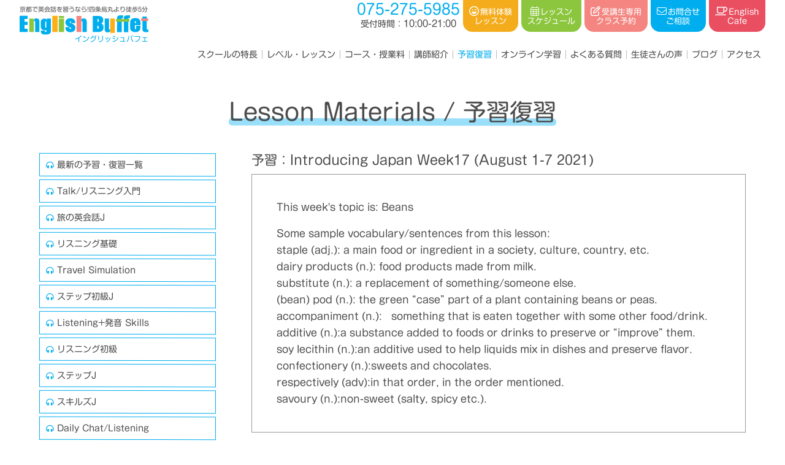

--- FILE ---
content_type: text/html; charset=UTF-8
request_url: https://englishbuffet.net/materials/731/
body_size: 18085
content:
<!DOCTYPE html>
<html lang="ja" class="no-js"><head>
<!-- Global site tag (gtag.js) - Google Analytics -->
<script async src="https://www.googletagmanager.com/gtag/js?id=UA-30920107-18"></script>
<script>
  window.dataLayer = window.dataLayer || [];
  function gtag(){dataLayer.push(arguments);}
  gtag('js', new Date());

  gtag('config', 'UA-30920107-18');
</script>
<!-- Google tag (gtag.js) -->
<script async src="https://www.googletagmanager.com/gtag/js?id=G-66Y8CJ2FEC"></script>
<script>
  window.dataLayer = window.dataLayer || [];
  function gtag(){dataLayer.push(arguments);}
  gtag('js', new Date());

  gtag('config', 'G-66Y8CJ2FEC');
</script>
	
<!-- Google Tag Manager -->
<script>(function(w,d,s,l,i){w[l]=w[l]||[];w[l].push({'gtm.start':
new Date().getTime(),event:'gtm.js'});var f=d.getElementsByTagName(s)[0],
j=d.createElement(s),dl=l!='dataLayer'?'&l='+l:'';j.async=true;j.src=
'https://www.googletagmanager.com/gtm.js?id='+i+dl;f.parentNode.insertBefore(j,f);
})(window,document,'script','dataLayer','GTM-T77J2Z5');</script>
<!-- End Google Tag Manager -->
	

<meta charset="utf-8">
<meta name="format-detection" content="telephone=no" />
<meta http-equiv="X-UA-Compatible" content="IE=Edge" />
<meta name="viewport" content="width=device-width,initial-scale=1">
<meta name="keywords" content="英会話,英語,英語教室,英会話教室,京都" />
<meta name="description" content="京都・四条烏丸にある英会話スクールEnglishBuffet（イングリッシュバフェ）なら、まったく初めての方から中級者・上級者など目的に合わせた英語が学べ、お得な習い放題スタイルで質の高いレッスンを格安価格で受講できます。まずは、無料お試しレッスン(2クラスまで)をご利用ください。">
<meta property="og:type" content="article" />
<meta property="og:title" content="予習：Introducing Japan Week17 (August 1-7 2021)" />
<meta property="og:site_name" content="京都で英会話を習うなら！四条烏丸より徒歩5分のイングリッシュバフェ" />
<meta property="og:description" content="京都・四条烏丸にある英会話スクールEnglishBuffetなら、まったく初めての方から中級者・上級者など目的に合わせた英語が学べ、お得な習い放題スタイルで質の高いレッスンを格安価格で受講できます。まずは、無料お試しレッスン(2クラスまで)をご利用ください。" />
<meta property="og:image" content="https://englishbuffet.net/wpadm/wp-content/themes/eb/img/home/main.jpg" />

<link rel="icon" href="https://englishbuffet.net/wpadm/wp-content/themes/eb/img/common/icon.ico" />
<link rel="apple-touch-icon" href="https://englishbuffet.net/wpadm/wp-content/themes/eb/img/common/icon.gif" />
<link rel="apple-touch-icon-precomposed" href="https://englishbuffet.net/wpadm/wp-content/themes/eb/img/common/icon.gif" />
<link rel="preconnect" href="https://fonts.googleapis.com">
<link rel="preconnect" href="https://fonts.gstatic.com" crossorigin>
<link href="https://fonts.googleapis.com/css2?family=Spartan:wght@100;200;300;400;500;600;700;800;900&display=swap" rel="stylesheet">
<link href="https://fonts.googleapis.com/css2?family=M+PLUS+Rounded+1c:wght@100;300;400;500;700;800;900&display=swap" rel="stylesheet">
<link href="https://fonts.googleapis.com/css2?family=Anton&display=swap" rel="stylesheet">
<link rel="stylesheet" href="https://unpkg.com/aos@next/dist/aos.css" />
<link rel="preconnect" href="https://fonts.googleapis.com">
<link rel="preconnect" href="https://fonts.gstatic.com" crossorigin>
<link href="https://fonts.googleapis.com/css2?family=Kosugi+Maru&family=Noto+Sans+JP:wght@100;300;400;500;700;900&display=swap" rel="stylesheet">
<link rel="preconnect" href="https://fonts.googleapis.com">
<link rel="preconnect" href="https://fonts.gstatic.com" crossorigin>
<link href="https://fonts.googleapis.com/css2?family=Kosugi+Maru&family=M+PLUS+Rounded+1c:wght@100;300;400;500;700;800;900&family=Noto+Sans+JP:wght@100;300;400;500;700;900&display=swap" rel="stylesheet">
	
	

<script src="https://kit.fontawesome.com/81dd0c0722.js" crossorigin="anonymous"></script>
<script  src="//webfonts.xserver.jp/js/xserver.js"></script>
	
<title>予習：Introducing Japan Week17 (August 1-7 2021) &#8211; 京都で英会話【English Buffet】イングリッシュバフェ</title>
<meta name='robots' content='max-image-preview:large' />
<style id='wp-img-auto-sizes-contain-inline-css' type='text/css'>
img:is([sizes=auto i],[sizes^="auto," i]){contain-intrinsic-size:3000px 1500px}
/*# sourceURL=wp-img-auto-sizes-contain-inline-css */
</style>
<link rel='stylesheet' id='sbi_styles-css' href='https://englishbuffet.net/wpadm/wp-content/plugins/instagram-feed/css/sbi-styles.min.css?ver=6.0.4'  media='all' />
<style id='wp-block-library-inline-css' type='text/css'>
:root{--wp-block-synced-color:#7a00df;--wp-block-synced-color--rgb:122,0,223;--wp-bound-block-color:var(--wp-block-synced-color);--wp-editor-canvas-background:#ddd;--wp-admin-theme-color:#007cba;--wp-admin-theme-color--rgb:0,124,186;--wp-admin-theme-color-darker-10:#006ba1;--wp-admin-theme-color-darker-10--rgb:0,107,160.5;--wp-admin-theme-color-darker-20:#005a87;--wp-admin-theme-color-darker-20--rgb:0,90,135;--wp-admin-border-width-focus:2px}@media (min-resolution:192dpi){:root{--wp-admin-border-width-focus:1.5px}}.wp-element-button{cursor:pointer}:root .has-very-light-gray-background-color{background-color:#eee}:root .has-very-dark-gray-background-color{background-color:#313131}:root .has-very-light-gray-color{color:#eee}:root .has-very-dark-gray-color{color:#313131}:root .has-vivid-green-cyan-to-vivid-cyan-blue-gradient-background{background:linear-gradient(135deg,#00d084,#0693e3)}:root .has-purple-crush-gradient-background{background:linear-gradient(135deg,#34e2e4,#4721fb 50%,#ab1dfe)}:root .has-hazy-dawn-gradient-background{background:linear-gradient(135deg,#faaca8,#dad0ec)}:root .has-subdued-olive-gradient-background{background:linear-gradient(135deg,#fafae1,#67a671)}:root .has-atomic-cream-gradient-background{background:linear-gradient(135deg,#fdd79a,#004a59)}:root .has-nightshade-gradient-background{background:linear-gradient(135deg,#330968,#31cdcf)}:root .has-midnight-gradient-background{background:linear-gradient(135deg,#020381,#2874fc)}:root{--wp--preset--font-size--normal:16px;--wp--preset--font-size--huge:42px}.has-regular-font-size{font-size:1em}.has-larger-font-size{font-size:2.625em}.has-normal-font-size{font-size:var(--wp--preset--font-size--normal)}.has-huge-font-size{font-size:var(--wp--preset--font-size--huge)}.has-text-align-center{text-align:center}.has-text-align-left{text-align:left}.has-text-align-right{text-align:right}.has-fit-text{white-space:nowrap!important}#end-resizable-editor-section{display:none}.aligncenter{clear:both}.items-justified-left{justify-content:flex-start}.items-justified-center{justify-content:center}.items-justified-right{justify-content:flex-end}.items-justified-space-between{justify-content:space-between}.screen-reader-text{border:0;clip-path:inset(50%);height:1px;margin:-1px;overflow:hidden;padding:0;position:absolute;width:1px;word-wrap:normal!important}.screen-reader-text:focus{background-color:#ddd;clip-path:none;color:#444;display:block;font-size:1em;height:auto;left:5px;line-height:normal;padding:15px 23px 14px;text-decoration:none;top:5px;width:auto;z-index:100000}html :where(.has-border-color){border-style:solid}html :where([style*=border-top-color]){border-top-style:solid}html :where([style*=border-right-color]){border-right-style:solid}html :where([style*=border-bottom-color]){border-bottom-style:solid}html :where([style*=border-left-color]){border-left-style:solid}html :where([style*=border-width]){border-style:solid}html :where([style*=border-top-width]){border-top-style:solid}html :where([style*=border-right-width]){border-right-style:solid}html :where([style*=border-bottom-width]){border-bottom-style:solid}html :where([style*=border-left-width]){border-left-style:solid}html :where(img[class*=wp-image-]){height:auto;max-width:100%}:where(figure){margin:0 0 1em}html :where(.is-position-sticky){--wp-admin--admin-bar--position-offset:var(--wp-admin--admin-bar--height,0px)}@media screen and (max-width:600px){html :where(.is-position-sticky){--wp-admin--admin-bar--position-offset:0px}}

/*# sourceURL=wp-block-library-inline-css */
</style><style id='global-styles-inline-css' type='text/css'>
:root{--wp--preset--aspect-ratio--square: 1;--wp--preset--aspect-ratio--4-3: 4/3;--wp--preset--aspect-ratio--3-4: 3/4;--wp--preset--aspect-ratio--3-2: 3/2;--wp--preset--aspect-ratio--2-3: 2/3;--wp--preset--aspect-ratio--16-9: 16/9;--wp--preset--aspect-ratio--9-16: 9/16;--wp--preset--color--black: #000000;--wp--preset--color--cyan-bluish-gray: #abb8c3;--wp--preset--color--white: #ffffff;--wp--preset--color--pale-pink: #f78da7;--wp--preset--color--vivid-red: #cf2e2e;--wp--preset--color--luminous-vivid-orange: #ff6900;--wp--preset--color--luminous-vivid-amber: #fcb900;--wp--preset--color--light-green-cyan: #7bdcb5;--wp--preset--color--vivid-green-cyan: #00d084;--wp--preset--color--pale-cyan-blue: #8ed1fc;--wp--preset--color--vivid-cyan-blue: #0693e3;--wp--preset--color--vivid-purple: #9b51e0;--wp--preset--gradient--vivid-cyan-blue-to-vivid-purple: linear-gradient(135deg,rgb(6,147,227) 0%,rgb(155,81,224) 100%);--wp--preset--gradient--light-green-cyan-to-vivid-green-cyan: linear-gradient(135deg,rgb(122,220,180) 0%,rgb(0,208,130) 100%);--wp--preset--gradient--luminous-vivid-amber-to-luminous-vivid-orange: linear-gradient(135deg,rgb(252,185,0) 0%,rgb(255,105,0) 100%);--wp--preset--gradient--luminous-vivid-orange-to-vivid-red: linear-gradient(135deg,rgb(255,105,0) 0%,rgb(207,46,46) 100%);--wp--preset--gradient--very-light-gray-to-cyan-bluish-gray: linear-gradient(135deg,rgb(238,238,238) 0%,rgb(169,184,195) 100%);--wp--preset--gradient--cool-to-warm-spectrum: linear-gradient(135deg,rgb(74,234,220) 0%,rgb(151,120,209) 20%,rgb(207,42,186) 40%,rgb(238,44,130) 60%,rgb(251,105,98) 80%,rgb(254,248,76) 100%);--wp--preset--gradient--blush-light-purple: linear-gradient(135deg,rgb(255,206,236) 0%,rgb(152,150,240) 100%);--wp--preset--gradient--blush-bordeaux: linear-gradient(135deg,rgb(254,205,165) 0%,rgb(254,45,45) 50%,rgb(107,0,62) 100%);--wp--preset--gradient--luminous-dusk: linear-gradient(135deg,rgb(255,203,112) 0%,rgb(199,81,192) 50%,rgb(65,88,208) 100%);--wp--preset--gradient--pale-ocean: linear-gradient(135deg,rgb(255,245,203) 0%,rgb(182,227,212) 50%,rgb(51,167,181) 100%);--wp--preset--gradient--electric-grass: linear-gradient(135deg,rgb(202,248,128) 0%,rgb(113,206,126) 100%);--wp--preset--gradient--midnight: linear-gradient(135deg,rgb(2,3,129) 0%,rgb(40,116,252) 100%);--wp--preset--font-size--small: 13px;--wp--preset--font-size--medium: 20px;--wp--preset--font-size--large: 36px;--wp--preset--font-size--x-large: 42px;--wp--preset--spacing--20: 0.44rem;--wp--preset--spacing--30: 0.67rem;--wp--preset--spacing--40: 1rem;--wp--preset--spacing--50: 1.5rem;--wp--preset--spacing--60: 2.25rem;--wp--preset--spacing--70: 3.38rem;--wp--preset--spacing--80: 5.06rem;--wp--preset--shadow--natural: 6px 6px 9px rgba(0, 0, 0, 0.2);--wp--preset--shadow--deep: 12px 12px 50px rgba(0, 0, 0, 0.4);--wp--preset--shadow--sharp: 6px 6px 0px rgba(0, 0, 0, 0.2);--wp--preset--shadow--outlined: 6px 6px 0px -3px rgb(255, 255, 255), 6px 6px rgb(0, 0, 0);--wp--preset--shadow--crisp: 6px 6px 0px rgb(0, 0, 0);}:where(.is-layout-flex){gap: 0.5em;}:where(.is-layout-grid){gap: 0.5em;}body .is-layout-flex{display: flex;}.is-layout-flex{flex-wrap: wrap;align-items: center;}.is-layout-flex > :is(*, div){margin: 0;}body .is-layout-grid{display: grid;}.is-layout-grid > :is(*, div){margin: 0;}:where(.wp-block-columns.is-layout-flex){gap: 2em;}:where(.wp-block-columns.is-layout-grid){gap: 2em;}:where(.wp-block-post-template.is-layout-flex){gap: 1.25em;}:where(.wp-block-post-template.is-layout-grid){gap: 1.25em;}.has-black-color{color: var(--wp--preset--color--black) !important;}.has-cyan-bluish-gray-color{color: var(--wp--preset--color--cyan-bluish-gray) !important;}.has-white-color{color: var(--wp--preset--color--white) !important;}.has-pale-pink-color{color: var(--wp--preset--color--pale-pink) !important;}.has-vivid-red-color{color: var(--wp--preset--color--vivid-red) !important;}.has-luminous-vivid-orange-color{color: var(--wp--preset--color--luminous-vivid-orange) !important;}.has-luminous-vivid-amber-color{color: var(--wp--preset--color--luminous-vivid-amber) !important;}.has-light-green-cyan-color{color: var(--wp--preset--color--light-green-cyan) !important;}.has-vivid-green-cyan-color{color: var(--wp--preset--color--vivid-green-cyan) !important;}.has-pale-cyan-blue-color{color: var(--wp--preset--color--pale-cyan-blue) !important;}.has-vivid-cyan-blue-color{color: var(--wp--preset--color--vivid-cyan-blue) !important;}.has-vivid-purple-color{color: var(--wp--preset--color--vivid-purple) !important;}.has-black-background-color{background-color: var(--wp--preset--color--black) !important;}.has-cyan-bluish-gray-background-color{background-color: var(--wp--preset--color--cyan-bluish-gray) !important;}.has-white-background-color{background-color: var(--wp--preset--color--white) !important;}.has-pale-pink-background-color{background-color: var(--wp--preset--color--pale-pink) !important;}.has-vivid-red-background-color{background-color: var(--wp--preset--color--vivid-red) !important;}.has-luminous-vivid-orange-background-color{background-color: var(--wp--preset--color--luminous-vivid-orange) !important;}.has-luminous-vivid-amber-background-color{background-color: var(--wp--preset--color--luminous-vivid-amber) !important;}.has-light-green-cyan-background-color{background-color: var(--wp--preset--color--light-green-cyan) !important;}.has-vivid-green-cyan-background-color{background-color: var(--wp--preset--color--vivid-green-cyan) !important;}.has-pale-cyan-blue-background-color{background-color: var(--wp--preset--color--pale-cyan-blue) !important;}.has-vivid-cyan-blue-background-color{background-color: var(--wp--preset--color--vivid-cyan-blue) !important;}.has-vivid-purple-background-color{background-color: var(--wp--preset--color--vivid-purple) !important;}.has-black-border-color{border-color: var(--wp--preset--color--black) !important;}.has-cyan-bluish-gray-border-color{border-color: var(--wp--preset--color--cyan-bluish-gray) !important;}.has-white-border-color{border-color: var(--wp--preset--color--white) !important;}.has-pale-pink-border-color{border-color: var(--wp--preset--color--pale-pink) !important;}.has-vivid-red-border-color{border-color: var(--wp--preset--color--vivid-red) !important;}.has-luminous-vivid-orange-border-color{border-color: var(--wp--preset--color--luminous-vivid-orange) !important;}.has-luminous-vivid-amber-border-color{border-color: var(--wp--preset--color--luminous-vivid-amber) !important;}.has-light-green-cyan-border-color{border-color: var(--wp--preset--color--light-green-cyan) !important;}.has-vivid-green-cyan-border-color{border-color: var(--wp--preset--color--vivid-green-cyan) !important;}.has-pale-cyan-blue-border-color{border-color: var(--wp--preset--color--pale-cyan-blue) !important;}.has-vivid-cyan-blue-border-color{border-color: var(--wp--preset--color--vivid-cyan-blue) !important;}.has-vivid-purple-border-color{border-color: var(--wp--preset--color--vivid-purple) !important;}.has-vivid-cyan-blue-to-vivid-purple-gradient-background{background: var(--wp--preset--gradient--vivid-cyan-blue-to-vivid-purple) !important;}.has-light-green-cyan-to-vivid-green-cyan-gradient-background{background: var(--wp--preset--gradient--light-green-cyan-to-vivid-green-cyan) !important;}.has-luminous-vivid-amber-to-luminous-vivid-orange-gradient-background{background: var(--wp--preset--gradient--luminous-vivid-amber-to-luminous-vivid-orange) !important;}.has-luminous-vivid-orange-to-vivid-red-gradient-background{background: var(--wp--preset--gradient--luminous-vivid-orange-to-vivid-red) !important;}.has-very-light-gray-to-cyan-bluish-gray-gradient-background{background: var(--wp--preset--gradient--very-light-gray-to-cyan-bluish-gray) !important;}.has-cool-to-warm-spectrum-gradient-background{background: var(--wp--preset--gradient--cool-to-warm-spectrum) !important;}.has-blush-light-purple-gradient-background{background: var(--wp--preset--gradient--blush-light-purple) !important;}.has-blush-bordeaux-gradient-background{background: var(--wp--preset--gradient--blush-bordeaux) !important;}.has-luminous-dusk-gradient-background{background: var(--wp--preset--gradient--luminous-dusk) !important;}.has-pale-ocean-gradient-background{background: var(--wp--preset--gradient--pale-ocean) !important;}.has-electric-grass-gradient-background{background: var(--wp--preset--gradient--electric-grass) !important;}.has-midnight-gradient-background{background: var(--wp--preset--gradient--midnight) !important;}.has-small-font-size{font-size: var(--wp--preset--font-size--small) !important;}.has-medium-font-size{font-size: var(--wp--preset--font-size--medium) !important;}.has-large-font-size{font-size: var(--wp--preset--font-size--large) !important;}.has-x-large-font-size{font-size: var(--wp--preset--font-size--x-large) !important;}
/*# sourceURL=global-styles-inline-css */
</style>

<style id='classic-theme-styles-inline-css' type='text/css'>
/*! This file is auto-generated */
.wp-block-button__link{color:#fff;background-color:#32373c;border-radius:9999px;box-shadow:none;text-decoration:none;padding:calc(.667em + 2px) calc(1.333em + 2px);font-size:1.125em}.wp-block-file__button{background:#32373c;color:#fff;text-decoration:none}
/*# sourceURL=/wp-includes/css/classic-themes.min.css */
</style>
<link rel='stylesheet' id='wp_style-css' href='https://englishbuffet.net/wpadm/wp-content/themes/eb/style.css?ver=6.9'  media='all' />
<link rel='stylesheet' id='normalize_style-css' href='https://englishbuffet.net/wpadm/wp-content/themes/eb/css/normalize.min.css?ver=6.9'  media='all' />
<link rel='stylesheet' id='flex_style-css' href='https://englishbuffet.net/wpadm/wp-content/themes/eb/css/jquery-ui.css?ver=6.9'  media='all' />
<link rel='stylesheet' id='jquert_style-css' href='https://englishbuffet.net/wpadm/wp-content/themes/eb/css/flexbin.css?ver=6.9'  media='all' />
<link rel='stylesheet' id='drawer_style-css' href='https://englishbuffet.net/wpadm/wp-content/themes/eb/js/drawer/drawer.min.css?ver=6.9'  media='all' />
<link rel='stylesheet' id='animation_style-css' href='https://englishbuffet.net/wpadm/wp-content/themes/eb/js/animate.min.css?ver=6.9'  media='all' />
<link rel='stylesheet' id='aos_style-css' href='https://englishbuffet.net/wpadm/wp-content/themes/eb/js/aos/aos.css?ver=6.9'  media='all' />
<link rel='stylesheet' id='popup_style-css' href='https://englishbuffet.net/wpadm/wp-content/themes/eb/js/popup/magnific-popup.min.css?ver=6.9'  media='all' />
<link rel='stylesheet' id='swiper_style-css' href='https://englishbuffet.net/wpadm/wp-content/themes/eb/js/swiper/swiper.min.css?ver=6.9'  media='all' />
<link rel='stylesheet' id='validation_style-css' href='https://englishbuffet.net/wpadm/wp-content/themes/eb/js/validation/validationEngine.jquery.css?ver=6.9'  media='all' />
<link rel='stylesheet' id='common_style-css' href='https://englishbuffet.net/wpadm/wp-content/themes/eb/css/common.css?ver=6.9'  media='all' />
<link rel='stylesheet' id='base_style-css' href='https://englishbuffet.net/wpadm/wp-content/themes/eb/css/base.css?ver=6.9'  media='all' />
<link rel='stylesheet' id='page_style-css' href='https://englishbuffet.net/wpadm/wp-content/themes/eb/css/page.css?ver=6.9'  media='all' />
<link rel='stylesheet' id='post_style-css' href='https://englishbuffet.net/wpadm/wp-content/themes/eb/css/post.css?ver=6.9'  media='all' />
<link rel='stylesheet' id='lesson_style-css' href='https://englishbuffet.net/wpadm/wp-content/themes/eb/css/lesson.css?ver=6.9'  media='all' />
<link rel='stylesheet' id='materials_style-css' href='https://englishbuffet.net/wpadm/wp-content/themes/eb/css/materials.css?ver=6.9'  media='all' />
<link rel='stylesheet' id='testimonials_style-css' href='https://englishbuffet.net/wpadm/wp-content/themes/eb/css/testimonials.css?ver=6.9'  media='all' />
<link rel='stylesheet' id='blog_style-css' href='https://englishbuffet.net/wpadm/wp-content/themes/eb/css/blog.css?ver=6.9'  media='all' />
<link rel='stylesheet' id='form_style-css' href='https://englishbuffet.net/wpadm/wp-content/themes/eb/css/form.css?ver=6.9'  media='all' />
<script  src="https://englishbuffet.net/wpadm/wp-content/themes/eb/js/jquery-3.6.0.js?ver=6.9" id="jquery-js"></script>
<script  src="https://englishbuffet.net/wpadm/wp-content/themes/eb/js/jquery-ui.min.js?ver=6.9" id="jquery_ui_script-js"></script>
<script  src="https://englishbuffet.net/wpadm/wp-content/themes/eb/js/flexibility.js?ver=6.9" id="flexibility_script-js"></script>
<script  src="https://englishbuffet.net/wpadm/wp-content/themes/eb/js/modernizr.min.js?ver=6.9" id="modernizr_script-js"></script>
<script  src="https://englishbuffet.net/wpadm/wp-content/themes/eb/js/popup/jquery.magnific-popup.min.js?ver=6.9" id="popup_js-js"></script>
<script  src="https://englishbuffet.net/wpadm/wp-content/themes/eb/js/aos/aos.js?ver=6.9" id="aos_js-js"></script>
<script  src="https://englishbuffet.net/wpadm/wp-content/themes/eb/js/swiper/swiper.min.js?ver=6.9" id="swiper_js-js"></script>
<script  src="https://englishbuffet.net/wpadm/wp-content/themes/eb/js/smooth-scroll.min.js?ver=6.9" id="sscroll_js-js"></script>
<script  src="https://englishbuffet.net/wpadm/wp-content/themes/eb/js/drawer/iscroll.js?ver=6.9" id="iscroll_js-js"></script>
<script  src="https://englishbuffet.net/wpadm/wp-content/themes/eb/js/drawer/drawer.js?ver=6.9" id="drawer_js-js"></script>
<script  src="https://englishbuffet.net/wpadm/wp-content/themes/eb/js/script.js?ver=6.9" id="common_js-js"></script>
<link rel="canonical" href="https://englishbuffet.net/materials/731/" />
<script>
  $(document).ready(function() {
    $('.drawer').drawer();
  });
</script>
</head>
<body class="drawer drawer--right page" id="pagetop">
<!-- Google Tag Manager (noscript) -->
<noscript><iframe src="https://www.googletagmanager.com/ns.html?id=GTM-T77J2Z5"
height="0" width="0" style="display:none;visibility:hidden"></iframe></noscript>
<!-- End Google Tag Manager (noscript) -->

<header class="header flex_content flex_justify flex_wrap mb20">
	<h1 class="header-h1 pd10">
		<a class="header-h1_a block" href="https://englishbuffet.net">
			<span class="header-h1_span block mb5">京都で英会話を習うなら!四条烏丸より徒歩5分</span>
			<img class="header-h1_img full" src="https://englishbuffet.net/wpadm/wp-content/themes/eb/img/common/title.svg" alt="京都で英会話を習うならイングリッシュバフェ">
			<small class="header-h1_small block right">イングリッシュバフェ</small>
		</a>
	</h1>
	<div class="header-cvs flex_content flex_end">
		<div class="header-tel">
			<div class="tel">
	<a class="tel-a" href="tel:075-275-5985" onclick="gtag('event','tap',{'event_category':'tel','event_label':'teltap'});">
		<span><i class="fas fa-phone-alt"></i></span>
		<b class="no">075-275-5985</b>
	</a>
	<small class="tel-a_small block">
		<b>受付時間：</b>10:00-21:00<span> (曜日により異なります) </span>
	</small>
</div>		</div>
		<div class="header-cv">
			<ul class="cv-ul nolist flex_content flex_middle">
	<li class="cv-li">
		<a href="https://englishbuffet.net/trial" class="cv-li_a block center cv-li_a-trial">
			<span><i class="far fa-laugh-wink"></i>無料体験<br>レッスン</span>
		</a>
	</li>
	<li class="cv-li">
		<a href="https://englishbuffet.net/schedule" class="cv-li_a block center cv-li_a-schedule">
			<span><i class="fal fa-calendar-alt"></i>レッスン<br>スケジュール</span>
		</a>
	</li>
	<li class="cv-li">
		<a href="https://www.supersaas.jp/schedule/login/English_Buffet/English_Buffet" target="blank" class="cv-li_a cv-li_a-login block center">
			<span><i class="far fa-edit"></i>受講生専用<br>クラス予約</span>
		</a>
	</li>
	<li class="cv-li">
		<a href="https://englishbuffet.net/contact" class="cv-li_a block center cv-li_a-contact">
			<span><i class="fal fa-envelope"></i>お問合せ<br>ご相談</span>
		</a>
	</li>
	<li class="cv-li">
		<a href="https://englishbuffet.net/cafe" class="cv-li_a block center cv-li_a-cafe">
			<span><i class="far fa-coffee"></i>English<br>Cafe</span>
		</a>
	</li>
</ul>		</div>
		<nav id="drawer_btton">
			<button type="button" class="drawer-toggle drawer-hamburger">
				<span class="sr-only"></span>
				<span class="drawer-hamburger-icon"></span>
			</button>
			<small>メニュー</small>
		</nav>
	</div>
    <div class="header-gnav">
		<ul class="gnav-ul nolist flex_content flex_middle flex_end">
	<li class="gnav-li">
		<a href="https://englishbuffet.net/school" class="gnav-li_a">
			<i class="far fa-graduation-cap pright"></i>スクールの特長
		</a>
	</li>
	<li class="gnav-li">
		<a href="https://englishbuffet.net/lesson" class="gnav-li_a">
			<i class="fal fa-edit pright"></i>レベル・レッスン
		</a>	
	</li>
	<li class="gnav-li">
		<a href="https://englishbuffet.net/course" class="gnav-li_a">
			<i class="fal fa-tags pright"></i>コース・授業料
		</a>
	</li>
	<li class="gnav-li">
		<a href="https://englishbuffet.net/instructors" class="gnav-li_a">
			<i class="fal fa-smile-wink pright"></i>講師紹介
		</a>
	</li>
	<li class="gnav-li">
		<a href="https://englishbuffet.net/materials" class="gnav-li_a active">
			<i class="fal fa-book-reader pright"></i>予習復習
		</a>
	</li>
	<li class="gnav-li">
		<a href="https://englishbuffet.net/online" class="gnav-li_a">
			<i class="fal fa-laptop pright"></i>オンライン学習
		</a>
	</li>
	<li class="gnav-li">
		<a href="https://englishbuffet.net/faq" class="gnav-li_a">
			<i class="fal fa-question-circle pright"></i>よくある質問
		</a>
	</li>
	<li class="gnav-li">
		<a href="https://englishbuffet.net/testimonials" class="gnav-li_a">
			<i class="fal fa-comment-smile pright"></i>生徒さんの声
		</a>
	</li>
	<li class="gnav-li">
		<a href="https://englishbuffet.net/blog" class="gnav-li_a">
			<i class="far fa-rss pright"></i>ブログ
		</a>
	</li>
	<li class="gnav-li">
		<a href="#access" class="gnav-li_a" data-scroll>
			<i class="fal fa-map-marker-alt pright"></i>アクセス
		</a>
	</li>
</ul>    </div>
</header>
<script>					
	$(function() {				
		let target = $(".header").offset().top;			
		$(window).on("scroll", function() {			
			let currentPos = $(window).scrollTop();		
			if(currentPos > target) {		
				$(".header").addClass('sticky');	
				} else{	
				$(".header").removeClass('sticky');	
				}	
		});			
	});				
</script>					
	

<div class="drawer-nav" role="navigation">
	<div class="nav-inner">
    <ul class="gnav-ul nolist flex_content flex_middle flex_end">
	<li class="gnav-li">
		<a href="https://englishbuffet.net/school" class="gnav-li_a">
			<i class="far fa-graduation-cap pright"></i>スクールの特長
		</a>
	</li>
	<li class="gnav-li">
		<a href="https://englishbuffet.net/lesson" class="gnav-li_a">
			<i class="fal fa-edit pright"></i>レベル・レッスン
		</a>	
	</li>
	<li class="gnav-li">
		<a href="https://englishbuffet.net/course" class="gnav-li_a">
			<i class="fal fa-tags pright"></i>コース・授業料
		</a>
	</li>
	<li class="gnav-li">
		<a href="https://englishbuffet.net/instructors" class="gnav-li_a">
			<i class="fal fa-smile-wink pright"></i>講師紹介
		</a>
	</li>
	<li class="gnav-li">
		<a href="https://englishbuffet.net/materials" class="gnav-li_a active">
			<i class="fal fa-book-reader pright"></i>予習復習
		</a>
	</li>
	<li class="gnav-li">
		<a href="https://englishbuffet.net/online" class="gnav-li_a">
			<i class="fal fa-laptop pright"></i>オンライン学習
		</a>
	</li>
	<li class="gnav-li">
		<a href="https://englishbuffet.net/faq" class="gnav-li_a">
			<i class="fal fa-question-circle pright"></i>よくある質問
		</a>
	</li>
	<li class="gnav-li">
		<a href="https://englishbuffet.net/testimonials" class="gnav-li_a">
			<i class="fal fa-comment-smile pright"></i>生徒さんの声
		</a>
	</li>
	<li class="gnav-li">
		<a href="https://englishbuffet.net/blog" class="gnav-li_a">
			<i class="far fa-rss pright"></i>ブログ
		</a>
	</li>
	<li class="gnav-li">
		<a href="#access" class="gnav-li_a" data-scroll>
			<i class="fal fa-map-marker-alt pright"></i>アクセス
		</a>
	</li>
</ul>	</div>
</div>
	
<div class="page"><div class="wrap">

	<h2 class="title-h2 page-h2 center pd60">
		<b class="prelative">
			Lesson Materials / 予習復習
			<span class="line aos-init aos-animate" data-aos="title-line"></span>
		</b>
	</h2>

	<div class="materials flex_content flex_justify flex_wrap">

		<div class="materials-left">
						<h5 class="materials-cat_toggle mb5 pa10 prelative">レッスン選択 <i class="fas fa-chevron-down pabsolute"></i></h5>
			<ul class="materials-cat nolist mb60">
				<li class="materials-cat_back">
					<a href="https://englishbuffet.net/materials">最新の予習・復習一覧</a>
				</li>
					<li class="cat-item cat-item-22"><a href="https://englishbuffet.net/materials-cat/material-talk-listening-beginner/">Talk/リスニング入門</a>
</li>
	<li class="cat-item cat-item-23"><a href="https://englishbuffet.net/materials-cat/material-travel-conversation-j/">旅の英会話J</a>
</li>
	<li class="cat-item cat-item-24"><a href="https://englishbuffet.net/materials-cat/material-listening-basic/">リスニング基礎</a>
</li>
	<li class="cat-item cat-item-26"><a href="https://englishbuffet.net/materials-cat/material-travel-simulation/">Travel Simulation</a>
</li>
	<li class="cat-item cat-item-89"><a href="https://englishbuffet.net/materials-cat/material-step-preintermediate-j/">ステップ初級J</a>
</li>
	<li class="cat-item cat-item-25"><a href="https://englishbuffet.net/materials-cat/material-listening-skills/">Listening+発音 Skills</a>
</li>
	<li class="cat-item cat-item-27"><a href="https://englishbuffet.net/materials-cat/material-listening-preintermediate/">リスニング初級</a>
</li>
	<li class="cat-item cat-item-28"><a href="https://englishbuffet.net/materials-cat/material-step-intermediate-j/">ステップJ</a>
</li>
	<li class="cat-item cat-item-29"><a href="https://englishbuffet.net/materials-cat/material-skills-intermediate-j/">スキルズJ</a>
</li>
	<li class="cat-item cat-item-88"><a href="https://englishbuffet.net/materials-cat/daily-chat-listening/">Daily Chat/Listening</a>
</li>
	<li class="cat-item cat-item-30"><a href="https://englishbuffet.net/materials-cat/material-easy-business/">Easy Business</a>
</li>
	<li class="cat-item cat-item-31"><a href="https://englishbuffet.net/materials-cat/material-introducing-japan/">Introducing Japan</a>
</li>
	<li class="cat-item cat-item-32"><a href="https://englishbuffet.net/materials-cat/material-business/">Business</a>
</li>
	<li class="cat-item cat-item-33"><a href="https://englishbuffet.net/materials-cat/material-skills-advanced/">Skills上級</a>
</li>
	<li class="cat-item cat-item-34"><a href="https://englishbuffet.net/materials-cat/material-talk-classes/">Talk Classes</a>
</li>
			</ul>
							<script>
				$(function(){
						$('.materials-cat_toggle').each(function(){
							$(this).on('click',function(){
								$("+.materials-cat",this).slideToggle();
								return false;
							});
						});
				});
			</script>




		</div>

		<div class="materials-main mb20 flex_content flex_justify flex_wrap">
			<div class="materials-main_wrap">
				<h3 class="materials-title_h3 mb10">
					予習：Introducing Japan Week17 (August 1-7 2021)				</h3>
				<div class="materials-text mb60 pa60">
					<p><strong>This week's topic is: <em>Beans</em></strong></p>
<p>Some sample vocabulary/sentences from this lesson:<em> <br />
<strong>staple (adj.): </strong>a main food or ingredient in a society, culture, country, etc. <br />
<strong>dairy products (n.): </strong>food products made from milk.<br />
<strong>substitute (n.): </strong>a replacement of something/someone else.<br />
<strong>(bean)</strong> <strong>pod (n.): </strong>the green “case” part of a plant containing beans or peas.<br />
<strong>accompaniment (n.):   </strong>something that is eaten together with some other food/drink.<br />
<strong>additive (n.):</strong>a substance added to foods or drinks to preserve or “improve” them.<br />
<strong>soy lecithin (n.):</strong>an additive used to help liquids mix in dishes and preserve flavor.<br />
<strong>confectionery (n.):</strong>sweets and chocolates.<br />
<strong>respectively (adv):</strong>in that order, in the order mentioned. <br />
<strong>savoury (n.):</strong>non-sweet (salty, spicy etc.).</em></p>
														</div>
				<div class="button-wrap center mb100">
					<div class="button prelative iblock">
						<div class="button-effect pabsolute"></div>
						<a class="prelative" href="https://englishbuffet.net/materials">Lesson Materials / 予習復習へ戻る</a>
					</div>
				</div>
			</div>
			<div class="materials-main_post">
								<h3 class="materials-main_post--h3 pa10 mb10">
						<i class="fas fa-book-open pright"></i>
						Introducing Japan一覧
					</h3>
					<ul class="nolist">
					  						<li class="mb5 prelative ">
							<a href="https://englishbuffet.net/materials/6026/">
							  予習：Introducing Japan Week41 (February 1-7 2026)							</a>
						</li>
					  						<li class="mb5 prelative ">
							<a href="https://englishbuffet.net/materials/5998/">
							  予習：Introducing Japan Week40 (January 25-31 2026)							</a>
						</li>
					  						<li class="mb5 prelative ">
							<a href="https://englishbuffet.net/materials/5969/">
							  予習：Introducing Japan Week39 (January 18-24 2026)							</a>
						</li>
					  						<li class="mb5 prelative ">
							<a href="https://englishbuffet.net/materials/5944/">
							  予習：Introducing Japan Week38 (January 11-17 2026)							</a>
						</li>
					  						<li class="mb5 prelative ">
							<a href="https://englishbuffet.net/materials/5888/">
							  予習：Introducing Japan Week37 (January 4-10 2026)							</a>
						</li>
					  						<li class="mb5 prelative ">
							<a href="https://englishbuffet.net/materials/5862/">
							  予習：Introducing Japan Week36 (December 22-28 2025)							</a>
						</li>
					  						<li class="mb5 prelative ">
							<a href="https://englishbuffet.net/materials/5846/">
							  予習：Introducing Japan Week35 (December 15-21 2025)							</a>
						</li>
					  						<li class="mb5 prelative ">
							<a href="https://englishbuffet.net/materials/5831/">
							  予習：Introducing Japan Week34 (December 8-14 2025)							</a>
						</li>
					  						<li class="mb5 prelative ">
							<a href="https://englishbuffet.net/materials/5798/">
							  予習：Introducing Japan Week33 (December 1-7 2025)							</a>
						</li>
					  						<li class="mb5 prelative ">
							<a href="https://englishbuffet.net/materials/5775/">
							  予習：Introducing Japan Week32 (November 24-30 2025)							</a>
						</li>
					  						<li class="mb5 prelative ">
							<a href="https://englishbuffet.net/materials/5759/">
							  予習：Introducing Japan Week31 (November 17-23 2025)							</a>
						</li>
					  						<li class="mb5 prelative ">
							<a href="https://englishbuffet.net/materials/5724/">
							  予習：Introducing Japan Week30 (November 10-16 2025)							</a>
						</li>
					  						<li class="mb5 prelative ">
							<a href="https://englishbuffet.net/materials/5707/">
							  予習：Introducing Japan Week29 (November 3-9 2025)							</a>
						</li>
					  						<li class="mb5 prelative ">
							<a href="https://englishbuffet.net/materials/5673/">
							  予習：Introducing Japan Week28 (October 22-28 2025)							</a>
						</li>
					  						<li class="mb5 prelative ">
							<a href="https://englishbuffet.net/materials/5655/">
							  予習：Introducing Japan Week27 (October 15-21 2025)							</a>
						</li>
					  						<li class="mb5 prelative ">
							<a href="https://englishbuffet.net/materials/5636/">
							  予習：Introducing Japan Week26 (October 8-14 2025)							</a>
						</li>
					  						<li class="mb5 prelative ">
							<a href="https://englishbuffet.net/materials/5604/">
							  予習：Introducing Japan Week25 (October 1-7 2025)							</a>
						</li>
					  						<li class="mb5 prelative ">
							<a href="https://englishbuffet.net/materials/5574/">
							  予習：Introducing Japan Week24 (September 22-28 2025)							</a>
						</li>
					  						<li class="mb5 prelative ">
							<a href="https://englishbuffet.net/materials/5554/">
							  予習：Introducing Japan Week23 (September 15-21 2025)							</a>
						</li>
					  						<li class="mb5 prelative ">
							<a href="https://englishbuffet.net/materials/5510/">
							  予習：Introducing Japan Week22 (September 8-14 2025)							</a>
						</li>
					  						<li class="mb5 prelative ">
							<a href="https://englishbuffet.net/materials/5493/">
							  予習：Introducing Japan Week21 (September 1-7 2025)							</a>
						</li>
					  						<li class="mb5 prelative ">
							<a href="https://englishbuffet.net/materials/5467/">
							  予習：Introducing Japan Week20 (August 25-31 2025)							</a>
						</li>
					  						<li class="mb5 prelative ">
							<a href="https://englishbuffet.net/materials/5446/">
							  予習：Introducing Japan Week19 (August 18-24 2025)							</a>
						</li>
					  						<li class="mb5 prelative ">
							<a href="https://englishbuffet.net/materials/5430/">
							  予習：Introducing Japan Week18 (August 8-14 2025)							</a>
						</li>
					  						<li class="mb5 prelative ">
							<a href="https://englishbuffet.net/materials/5406/">
							  予習：Introducing Japan Week17 (August 1-7 2025)							</a>
						</li>
					  						<li class="mb5 prelative ">
							<a href="https://englishbuffet.net/materials/5387/">
							  予習：Introducing Japan Week16 (July 25-31 2025)							</a>
						</li>
					  						<li class="mb5 prelative ">
							<a href="https://englishbuffet.net/materials/5357/">
							  予習：Introducing Japan Week15 (July 18-24 2025)							</a>
						</li>
					  						<li class="mb5 prelative ">
							<a href="https://englishbuffet.net/materials/5334/">
							  予習：Introducing Japan Week14 (July 8-14 2025)							</a>
						</li>
					  						<li class="mb5 prelative ">
							<a href="https://englishbuffet.net/materials/5278/">
							  予習：Introducing Japan Week12 (June 24-30 2025)							</a>
						</li>
					  						<li class="mb5 prelative ">
							<a href="https://englishbuffet.net/materials/5253/">
							  予習：Introducing Japan Week11 (June 17-23 2025)							</a>
						</li>
					  						<li class="mb5 prelative ">
							<a href="https://englishbuffet.net/materials/5234/">
							  予習：Introducing Japan Week10 (June 10-16 2025)							</a>
						</li>
					  						<li class="mb5 prelative ">
							<a href="https://englishbuffet.net/materials/5209/">
							  予習：Introducing Japan Week9 (June 3-9 2025)							</a>
						</li>
					  						<li class="mb5 prelative ">
							<a href="https://englishbuffet.net/materials/5169/">
							  予習：Introducing Japan Week8 (May 25-31 2025)							</a>
						</li>
					  						<li class="mb5 prelative ">
							<a href="https://englishbuffet.net/materials/5153/">
							  予習：Introducing Japan Week7 (May 18-24 2025)							</a>
						</li>
					  						<li class="mb5 prelative ">
							<a href="https://englishbuffet.net/materials/5131/">
							  予習：Introducing Japan Week6 (May 11-17 2025)							</a>
						</li>
					  						<li class="mb5 prelative ">
							<a href="https://englishbuffet.net/materials/5107/">
							  予習：Introducing Japan Week5 (May 4-10 2025)							</a>
						</li>
					  						<li class="mb5 prelative ">
							<a href="https://englishbuffet.net/materials/5081/">
							  予習：Introducing Japan Week4 (April 22-28 2025)							</a>
						</li>
					  						<li class="mb5 prelative ">
							<a href="https://englishbuffet.net/materials/5065/">
							  予習：Introducing Japan Week3 (April 15-21 2025)							</a>
						</li>
					  						<li class="mb5 prelative ">
							<a href="https://englishbuffet.net/materials/5046/">
							  予習：Introducing Japan Week2 (April 8-14 2025)							</a>
						</li>
					  						<li class="mb5 prelative ">
							<a href="https://englishbuffet.net/materials/5021/">
							  予習：Introducing Japan Week1 (April 1-7 2025)							</a>
						</li>
					  						<li class="mb5 prelative ">
							<a href="https://englishbuffet.net/materials/5003/">
							  予習：Introducing Japan Week48 (March 25-31 2025)							</a>
						</li>
					  						<li class="mb5 prelative ">
							<a href="https://englishbuffet.net/materials/4969/">
							  予習：Introducing Japan Week47 (March 18-24 2025)							</a>
						</li>
					  						<li class="mb5 prelative ">
							<a href="https://englishbuffet.net/materials/4951/">
							  予習：Introducing Japan Week46 (March 11-17 2025)							</a>
						</li>
					  						<li class="mb5 prelative ">
							<a href="https://englishbuffet.net/materials/4933/">
							  予習：Introducing Japan Week45 (March 4-10 2025)							</a>
						</li>
					  						<li class="mb5 prelative ">
							<a href="https://englishbuffet.net/materials/4899/">
							  予習：Introducing Japan Week44 (February 22-28 2025)							</a>
						</li>
					  						<li class="mb5 prelative ">
							<a href="https://englishbuffet.net/materials/4879/">
							  予習：Introducing Japan Week43 (February 15-21 2025)							</a>
						</li>
					  						<li class="mb5 prelative ">
							<a href="https://englishbuffet.net/materials/4861/">
							  予習：Introducing Japan Week42 (February 8-14 2025) 							</a>
						</li>
					  						<li class="mb5 prelative ">
							<a href="https://englishbuffet.net/materials/4838/">
							  予習：Introducing Japan Week41 (February 1-7 2025)							</a>
						</li>
					  						<li class="mb5 prelative ">
							<a href="https://englishbuffet.net/materials/4806/">
							  予習：Introducing Japan Week40 (January 25-31 2025)							</a>
						</li>
					  						<li class="mb5 prelative ">
							<a href="https://englishbuffet.net/materials/4769/">
							  予習：Introducing Japan Week39 (January 18-24 2025)							</a>
						</li>
					  						<li class="mb5 prelative ">
							<a href="https://englishbuffet.net/materials/4754/">
							  予習：Introducing Japan Week38 (January 11-17 2025)							</a>
						</li>
					  						<li class="mb5 prelative ">
							<a href="https://englishbuffet.net/materials/4727/">
							  予習：Introducing Japan Week37 (January 4-10 2025)							</a>
						</li>
					  						<li class="mb5 prelative ">
							<a href="https://englishbuffet.net/materials/4704/">
							  予習：Introducing Japan Week36 (December 22-28 2024)							</a>
						</li>
					  						<li class="mb5 prelative ">
							<a href="https://englishbuffet.net/materials/4684/">
							  予習：Introducing Japan Week35 (December 15-21 2024)							</a>
						</li>
					  						<li class="mb5 prelative ">
							<a href="https://englishbuffet.net/materials/4668/">
							  予習：Introducing Japan Week34 (December 8-14 2024)							</a>
						</li>
					  						<li class="mb5 prelative ">
							<a href="https://englishbuffet.net/materials/4645/">
							  予習：Introducing Japan Week33 (December 1-7 2024)							</a>
						</li>
					  						<li class="mb5 prelative ">
							<a href="https://englishbuffet.net/materials/4616/">
							  予習：Introducing Japan Week32 (November 24-30 2024)							</a>
						</li>
					  						<li class="mb5 prelative ">
							<a href="https://englishbuffet.net/materials/4601/">
							  予習：Introducing Japan Week31 (November 17-23 2024)							</a>
						</li>
					  						<li class="mb5 prelative ">
							<a href="https://englishbuffet.net/materials/4564/">
							  予習：Introducing Japan Week30 (November 10-16 2024)							</a>
						</li>
					  						<li class="mb5 prelative ">
							<a href="https://englishbuffet.net/materials/4537/">
							  予習：Introducing Japan Week29 (November 3-9 2024)							</a>
						</li>
					  						<li class="mb5 prelative ">
							<a href="https://englishbuffet.net/materials/4503/">
							  予習：Introducing Japan Week28 (October 22-28 2024)							</a>
						</li>
					  						<li class="mb5 prelative ">
							<a href="https://englishbuffet.net/materials/4488/">
							  予習：Introducing Japan Week27 (October 15-21 2024)							</a>
						</li>
					  						<li class="mb5 prelative ">
							<a href="https://englishbuffet.net/materials/4474/">
							  予習：Introducing Japan Week26 (October 8-14 2024)							</a>
						</li>
					  						<li class="mb5 prelative ">
							<a href="https://englishbuffet.net/materials/4446/">
							  予習：Introducing Japan Week25 (October 1-7 2024)							</a>
						</li>
					  						<li class="mb5 prelative ">
							<a href="https://englishbuffet.net/materials/4416/">
							  予習：Introducing Japan Week24 (September 24-30 2024)							</a>
						</li>
					  						<li class="mb5 prelative ">
							<a href="https://englishbuffet.net/materials/4382/">
							  予習：Introducing Japan Week23 (September 17-23 2024)							</a>
						</li>
					  						<li class="mb5 prelative ">
							<a href="https://englishbuffet.net/materials/4368/">
							  予習：Introducing Japan Week22 (September 10-16 2024)							</a>
						</li>
					  						<li class="mb5 prelative ">
							<a href="https://englishbuffet.net/materials/4336/">
							  予習：Introducing Japan Week21 (September 3-9 2024)							</a>
						</li>
					  						<li class="mb5 prelative ">
							<a href="https://englishbuffet.net/materials/4314/">
							  予習：Introducing Japan Week20 (August 25-31 2024)							</a>
						</li>
					  						<li class="mb5 prelative ">
							<a href="https://englishbuffet.net/materials/4296/">
							  予習：Introducing Japan Week19 (August 18-24 2024)							</a>
						</li>
					  						<li class="mb5 prelative ">
							<a href="https://englishbuffet.net/materials/4273/">
							  予習：Introducing Japan Week18 (August 8-14 2024)							</a>
						</li>
					  						<li class="mb5 prelative ">
							<a href="https://englishbuffet.net/materials/4258/">
							  予習：Introducing Japan Week17 (August 1-7 2024)							</a>
						</li>
					  						<li class="mb5 prelative ">
							<a href="https://englishbuffet.net/materials/4232/">
							  予習：Introducing Japan Week16 (July 25-31 2024)							</a>
						</li>
					  						<li class="mb5 prelative ">
							<a href="https://englishbuffet.net/materials/4207/">
							  予習：Introducing Japan Week15 (July 18-24 2024)							</a>
						</li>
					  						<li class="mb5 prelative ">
							<a href="https://englishbuffet.net/materials/4192/">
							  予習：Introducing Japan Week14 (July 8-14 2024)							</a>
						</li>
					  						<li class="mb5 prelative ">
							<a href="https://englishbuffet.net/materials/4173/">
							  予習：Introducing Japan Week13 (July 1-7 2024)							</a>
						</li>
					  						<li class="mb5 prelative ">
							<a href="https://englishbuffet.net/materials/4153/">
							  予習：Introducing Japan Week12 (June 24-30 2024)							</a>
						</li>
					  						<li class="mb5 prelative ">
							<a href="https://englishbuffet.net/materials/4119/">
							  予習：Introducing Japan Week11 (June 17-23 2024)							</a>
						</li>
					  						<li class="mb5 prelative ">
							<a href="https://englishbuffet.net/materials/4099/">
							  予習：Introducing Japan Week10 (June 10-16 2024)							</a>
						</li>
					  						<li class="mb5 prelative ">
							<a href="https://englishbuffet.net/materials/4073/">
							  予習：Introducing Japan Week9 (June 3-9 2024)							</a>
						</li>
					  						<li class="mb5 prelative ">
							<a href="https://englishbuffet.net/materials/4049/">
							  予習：Introducing Japan Week8 (May 25-31 2024)							</a>
						</li>
					  						<li class="mb5 prelative ">
							<a href="https://englishbuffet.net/materials/4023/">
							  予習：Introducing Japan Week7 (May 18-24 2024)							</a>
						</li>
					  						<li class="mb5 prelative ">
							<a href="https://englishbuffet.net/materials/4000/">
							  予習：Introducing Japan Week6 (May 11-17 2024)							</a>
						</li>
					  						<li class="mb5 prelative ">
							<a href="https://englishbuffet.net/materials/3978/">
							  予習：Introducing Japan Week5 (May 4-10 2024)							</a>
						</li>
					  						<li class="mb5 prelative ">
							<a href="https://englishbuffet.net/materials/3945/">
							  予習：Introducing Japan Week4 (April 22-28 2024)							</a>
						</li>
					  						<li class="mb5 prelative ">
							<a href="https://englishbuffet.net/materials/3929/">
							  予習：Introducing Japan Week3 (April 15-21 2024)							</a>
						</li>
					  						<li class="mb5 prelative ">
							<a href="https://englishbuffet.net/materials/3907/">
							  予習：Introducing Japan Week2 (April 8-14 2024)							</a>
						</li>
					  						<li class="mb5 prelative ">
							<a href="https://englishbuffet.net/materials/3891/">
							  予習：Introducing Japan Week1 (April 1-7 2024)							</a>
						</li>
					  						<li class="mb5 prelative ">
							<a href="https://englishbuffet.net/materials/3855/">
							  予習：Introducing Japan Week48 (March 25-31 2024)							</a>
						</li>
					  						<li class="mb5 prelative ">
							<a href="https://englishbuffet.net/materials/3814/">
							  予習：Introducing Japan Week47 (March 18-24 2024)							</a>
						</li>
					  						<li class="mb5 prelative ">
							<a href="https://englishbuffet.net/materials/3793/">
							  予習：Introducing Japan Week46 (March 11-17 2024)							</a>
						</li>
					  						<li class="mb5 prelative ">
							<a href="https://englishbuffet.net/materials/3774/">
							  予習：Introducing Japan Week45 (March 4-10 2024)							</a>
						</li>
					  						<li class="mb5 prelative ">
							<a href="https://englishbuffet.net/materials/3735/">
							  予習：Introducing Japan Week44 (February 22-28 2024)							</a>
						</li>
					  						<li class="mb5 prelative ">
							<a href="https://englishbuffet.net/materials/3705/">
							  予習：Introducing Japan Week43 (February 15-21 2024)							</a>
						</li>
					  						<li class="mb5 prelative ">
							<a href="https://englishbuffet.net/materials/3657/">
							  予習：Introducing Japan Week41 (February 1-7 2024)							</a>
						</li>
					  						<li class="mb5 prelative ">
							<a href="https://englishbuffet.net/materials/3634/">
							  予習：Introducing Japan Week40 (January 25-31 2024)							</a>
						</li>
					  						<li class="mb5 prelative ">
							<a href="https://englishbuffet.net/materials/3608/">
							  予習：Introducing Japan Week39 (January 18-24 2024)							</a>
						</li>
					  						<li class="mb5 prelative ">
							<a href="https://englishbuffet.net/materials/3583/">
							  予習：Introducing Japan Week38 (January 11-17 2024)							</a>
						</li>
					  						<li class="mb5 prelative ">
							<a href="https://englishbuffet.net/materials/3564/">
							  予習：Introducing Japan Week37 (January 4-10 2023)							</a>
						</li>
					  						<li class="mb5 prelative ">
							<a href="https://englishbuffet.net/materials/3487/">
							  予習：Introducing Japan Week36 (December 22-28 2023)							</a>
						</li>
					  						<li class="mb5 prelative ">
							<a href="https://englishbuffet.net/materials/3467/">
							  予習：Introducing Japan Week35 (December 15-21 2023)							</a>
						</li>
					  						<li class="mb5 prelative ">
							<a href="https://englishbuffet.net/materials/3439/">
							  予習：Introducing Japan Week34 (December 8-14 2023)							</a>
						</li>
					  						<li class="mb5 prelative ">
							<a href="https://englishbuffet.net/materials/3421/">
							  予習：Introducing Japan Week33 (December 1-7 2023)							</a>
						</li>
					  						<li class="mb5 prelative ">
							<a href="https://englishbuffet.net/materials/3403/">
							  予習：Introducing Japan Week32 (November 24-30 2023)							</a>
						</li>
					  						<li class="mb5 prelative ">
							<a href="https://englishbuffet.net/materials/3368/">
							  予習：Introducing Japan Week31 (November 17-23 2023)							</a>
						</li>
					  						<li class="mb5 prelative ">
							<a href="https://englishbuffet.net/materials/3350/">
							  予習：Introducing Japan Week30 (November 10-16 2023)							</a>
						</li>
					  						<li class="mb5 prelative ">
							<a href="https://englishbuffet.net/materials/3334/">
							  予習：Introducing Japan Week29 (November 3-9 2023)							</a>
						</li>
					  						<li class="mb5 prelative ">
							<a href="https://englishbuffet.net/materials/3311/">
							  予習：Introducing Japan Week28 (October 22-28 2023)							</a>
						</li>
					  						<li class="mb5 prelative ">
							<a href="https://englishbuffet.net/materials/3292/">
							  予習：Introducing Japan Week27 (October 15-21 2023)							</a>
						</li>
					  						<li class="mb5 prelative ">
							<a href="https://englishbuffet.net/materials/3266/">
							  予習：Introducing Japan Week26 (October 8-14 2023)							</a>
						</li>
					  						<li class="mb5 prelative ">
							<a href="https://englishbuffet.net/materials/3247/">
							  予習：Introducing Japan Week25 (October 1-7 2023)							</a>
						</li>
					  						<li class="mb5 prelative ">
							<a href="https://englishbuffet.net/materials/3226/">
							  予習：Introducing Japan Week24 (September 24-30 2023)							</a>
						</li>
					  						<li class="mb5 prelative ">
							<a href="https://englishbuffet.net/materials/3196/">
							  予習：Introducing Japan Week23 (September 17-23 2023)							</a>
						</li>
					  						<li class="mb5 prelative ">
							<a href="https://englishbuffet.net/materials/3173/">
							  予習：Introducing Japan Week22 (September 8-14 2023)							</a>
						</li>
					  						<li class="mb5 prelative ">
							<a href="https://englishbuffet.net/materials/3150/">
							  予習：Introducing Japan Week21 (September 1-7 2023)							</a>
						</li>
					  						<li class="mb5 prelative ">
							<a href="https://englishbuffet.net/materials/3133/">
							  予習：Introducing Japan Week20 (August 25-31 2023)							</a>
						</li>
					  						<li class="mb5 prelative ">
							<a href="https://englishbuffet.net/materials/3106/">
							  予習：Introducing Japan Week19 (August 18-24 2023)							</a>
						</li>
					  						<li class="mb5 prelative ">
							<a href="https://englishbuffet.net/materials/3094/">
							  予習：Introducing Japan Week18 (August 8-14 2023)							</a>
						</li>
					  						<li class="mb5 prelative ">
							<a href="https://englishbuffet.net/materials/3062/">
							  予習：Introducing Japan Week17 (August 1-7 2023)							</a>
						</li>
					  						<li class="mb5 prelative ">
							<a href="https://englishbuffet.net/materials/3049/">
							  予習：Introducing Japan Week16 (July 25-31 2023)							</a>
						</li>
					  						<li class="mb5 prelative ">
							<a href="https://englishbuffet.net/materials/3026/">
							  予習：Introducing Japan Week15 (July 18-24 2023)							</a>
						</li>
					  						<li class="mb5 prelative ">
							<a href="https://englishbuffet.net/materials/3012/">
							  予習：Introducing Japan Week14 (July 8-14 2023)							</a>
						</li>
					  						<li class="mb5 prelative ">
							<a href="https://englishbuffet.net/materials/2980/">
							  予習：Introducing Japan Week13 (July 1-7 2023)							</a>
						</li>
					  						<li class="mb5 prelative ">
							<a href="https://englishbuffet.net/materials/2966/">
							  予習：Introducing Japan Week12 (June 24-30 2023)							</a>
						</li>
					  						<li class="mb5 prelative ">
							<a href="https://englishbuffet.net/materials/2923/">
							  予習：Introducing Japan Week11 (June 17-23 2023)							</a>
						</li>
					  						<li class="mb5 prelative ">
							<a href="https://englishbuffet.net/materials/2913/">
							  予習：Introducing Japan Week10 (June 10-16 2023)							</a>
						</li>
					  						<li class="mb5 prelative ">
							<a href="https://englishbuffet.net/materials/2894/">
							  予習：Introducing Japan Week9 (June 3-9 2023)							</a>
						</li>
					  						<li class="mb5 prelative ">
							<a href="https://englishbuffet.net/materials/2874/">
							  予習：Introducing Japan Week8 (May 25-31 2023)							</a>
						</li>
					  						<li class="mb5 prelative ">
							<a href="https://englishbuffet.net/materials/2852/">
							  予習：Introducing Japan Week7 (May 18-24 2023)							</a>
						</li>
					  						<li class="mb5 prelative ">
							<a href="https://englishbuffet.net/materials/2831/">
							  予習：Introducing Japan Week6 (May 11-17 2023)							</a>
						</li>
					  						<li class="mb5 prelative ">
							<a href="https://englishbuffet.net/materials/2801/">
							  予習：Introducing Japan Week5 (May 4-10 2023)							</a>
						</li>
					  						<li class="mb5 prelative ">
							<a href="https://englishbuffet.net/materials/2761/">
							  予習：Introducing Japan Week4 (April 22-28 2023)							</a>
						</li>
					  						<li class="mb5 prelative ">
							<a href="https://englishbuffet.net/materials/2723/">
							  予習：Introducing Japan Week3 (April 15-21 2023)							</a>
						</li>
					  						<li class="mb5 prelative ">
							<a href="https://englishbuffet.net/materials/2711/">
							  予習：Introducing Japan Week2 (April 8-14 2023)							</a>
						</li>
					  						<li class="mb5 prelative ">
							<a href="https://englishbuffet.net/materials/2676/">
							  予習：Introducing Japan Week1 (April 1-7 2023)							</a>
						</li>
					  						<li class="mb5 prelative ">
							<a href="https://englishbuffet.net/materials/2642/">
							  予習：Introducing Japan Week48 (March 25-31 2023)							</a>
						</li>
					  						<li class="mb5 prelative ">
							<a href="https://englishbuffet.net/materials/2587/">
							  予習：Introducing Japan Week47 (March 18-24 2023)							</a>
						</li>
					  						<li class="mb5 prelative ">
							<a href="https://englishbuffet.net/materials/2581/">
							  予習：Introducing Japan Week46 (March 11-17 2023)							</a>
						</li>
					  						<li class="mb5 prelative ">
							<a href="https://englishbuffet.net/materials/2567/">
							  予習：Intoducing Japan Week45 (March 4-10 2023)							</a>
						</li>
					  						<li class="mb5 prelative ">
							<a href="https://englishbuffet.net/materials/2549/">
							  予習：Introducing Japan Week44 (February 22-28 2023)							</a>
						</li>
					  						<li class="mb5 prelative ">
							<a href="https://englishbuffet.net/materials/2526/">
							  予習：Introducing Japan Week43 (February 15-21 2023)							</a>
						</li>
					  						<li class="mb5 prelative ">
							<a href="https://englishbuffet.net/materials/2502/">
							  予習：Introducing Japan Week42 (February 8-14 2023)							</a>
						</li>
					  						<li class="mb5 prelative ">
							<a href="https://englishbuffet.net/materials/2487/">
							  予習：Introducing Japan Week41 (February 1-7 2023)							</a>
						</li>
					  						<li class="mb5 prelative ">
							<a href="https://englishbuffet.net/materials/2467/">
							  予習：Introducing Japan Week40 (January 25-31 2023)							</a>
						</li>
					  						<li class="mb5 prelative ">
							<a href="https://englishbuffet.net/materials/2439/">
							  予習：Introducing Japan Week39 (January 18-24 2023)							</a>
						</li>
					  						<li class="mb5 prelative ">
							<a href="https://englishbuffet.net/materials/2421/">
							  予習：Introducing Japan Week38 (January 11-17 2023)							</a>
						</li>
					  						<li class="mb5 prelative ">
							<a href="https://englishbuffet.net/materials/2401/">
							  予習：Introducing Japan Week37 (January 4-10 2023)							</a>
						</li>
					  						<li class="mb5 prelative ">
							<a href="https://englishbuffet.net/materials/2383/">
							  予習：Introducing Japan Week36 (December 22-28 2022)							</a>
						</li>
					  						<li class="mb5 prelative ">
							<a href="https://englishbuffet.net/materials/2357/">
							  予習：Introducing Japan Week35 (December 15-21 2022)							</a>
						</li>
					  						<li class="mb5 prelative ">
							<a href="https://englishbuffet.net/materials/2339/">
							  予習：Introducing Japan Week34 (December 8-14 2022)							</a>
						</li>
					  						<li class="mb5 prelative ">
							<a href="https://englishbuffet.net/materials/2317/">
							  予習：Introducing Japan Week33 (December 1-7 2022)							</a>
						</li>
					  						<li class="mb5 prelative ">
							<a href="https://englishbuffet.net/materials/2297/">
							  予習：Introducing Japan Week32 (November 24-30 2022)							</a>
						</li>
					  						<li class="mb5 prelative ">
							<a href="https://englishbuffet.net/materials/2273/">
							  予習：Introducing Japan Week31 (November 17-23 2022)							</a>
						</li>
					  						<li class="mb5 prelative ">
							<a href="https://englishbuffet.net/materials/2254/">
							  予習：Introducing Japan Week30 (November 10-16 2022)							</a>
						</li>
					  						<li class="mb5 prelative ">
							<a href="https://englishbuffet.net/materials/2237/">
							  予習：Introducing Japan Week29 (November 3-9 2022)							</a>
						</li>
					  						<li class="mb5 prelative ">
							<a href="https://englishbuffet.net/materials/2211/">
							  予習：Introducing Japan Week28 (October 22-28 2022)							</a>
						</li>
					  						<li class="mb5 prelative ">
							<a href="https://englishbuffet.net/materials/2180/">
							  予習：Introducing Japan Week27 (October 15-21 2022)							</a>
						</li>
					  						<li class="mb5 prelative ">
							<a href="https://englishbuffet.net/materials/2168/">
							  予習：Introducing Japan Week26 (October 8-14 2022)							</a>
						</li>
					  						<li class="mb5 prelative ">
							<a href="https://englishbuffet.net/materials/2151/">
							  予習：Introducing Japan Week25 (October 1-7 2022)							</a>
						</li>
					  						<li class="mb5 prelative ">
							<a href="https://englishbuffet.net/materials/2114/">
							  予習：Introducing Japan Week24 (September 22-28 2022)							</a>
						</li>
					  						<li class="mb5 prelative ">
							<a href="https://englishbuffet.net/materials/2086/">
							  予習：Introducing Japan Week23 (September 15-21 2022)							</a>
						</li>
					  						<li class="mb5 prelative ">
							<a href="https://englishbuffet.net/materials/2057/">
							  予習：Introducing Japan Week22 (September 8-14 2022)							</a>
						</li>
					  						<li class="mb5 prelative ">
							<a href="https://englishbuffet.net/materials/2044/">
							  予習：Introducing Japan Week21 (September 1-7 2022)							</a>
						</li>
					  						<li class="mb5 prelative ">
							<a href="https://englishbuffet.net/materials/2017/">
							  予習：Introducing Japan Week20 (August 25-31 2022)							</a>
						</li>
					  						<li class="mb5 prelative ">
							<a href="https://englishbuffet.net/materials/1999/">
							  予習：Introducing Japan Week19 (August 18-24 2022)							</a>
						</li>
					  						<li class="mb5 prelative ">
							<a href="https://englishbuffet.net/materials/1980/">
							  予習：Introducing Japan Week18 (August 8-14 2022)							</a>
						</li>
					  						<li class="mb5 prelative ">
							<a href="https://englishbuffet.net/materials/1958/">
							  予習：Introducing Japan Week17  (August 1-7 2022)							</a>
						</li>
					  						<li class="mb5 prelative ">
							<a href="https://englishbuffet.net/materials/1918/">
							  予習：Introducing Japan Week16 (July 18-24 2022)							</a>
						</li>
					  						<li class="mb5 prelative ">
							<a href="https://englishbuffet.net/materials/1895/">
							  予習：Introducing Japan Week15 (July 18-24 2022)							</a>
						</li>
					  						<li class="mb5 prelative ">
							<a href="https://englishbuffet.net/materials/1862/">
							  予習：Introducing Japan Week14 (July 8-14 2022)							</a>
						</li>
					  						<li class="mb5 prelative ">
							<a href="https://englishbuffet.net/materials/1849/">
							  予習：Introducing Japan Week13 (July 1-7 2022)							</a>
						</li>
					  						<li class="mb5 prelative ">
							<a href="https://englishbuffet.net/materials/1819/">
							  予習：Introducing Japan Week12 (June 24-31 2022)							</a>
						</li>
					  						<li class="mb5 prelative ">
							<a href="https://englishbuffet.net/materials/1793/">
							  予習：Introducing Japan Week11 (June 17-23 2022)							</a>
						</li>
					  						<li class="mb5 prelative ">
							<a href="https://englishbuffet.net/materials/1773/">
							  予習：Introducing Japan Week10 (June 10-16 2022)							</a>
						</li>
					  						<li class="mb5 prelative ">
							<a href="https://englishbuffet.net/materials/1754/">
							  予習：Introducing Japan Week9 (June 3-9 2022)							</a>
						</li>
					  						<li class="mb5 prelative ">
							<a href="https://englishbuffet.net/materials/1728/">
							  予習：Introducing Japan Week8 (May 25-31 2022)							</a>
						</li>
					  						<li class="mb5 prelative ">
							<a href="https://englishbuffet.net/materials/1694/">
							  予習：Introducing Japan Week7 (May 18-24 2022)							</a>
						</li>
					  						<li class="mb5 prelative ">
							<a href="https://englishbuffet.net/materials/1631/">
							  予習：Introducing Japan Week6 (May 11-17 2022)							</a>
						</li>
					  						<li class="mb5 prelative ">
							<a href="https://englishbuffet.net/materials/1318/">
							  予習：Introducing Japan Week5 (May 4-10 2022)							</a>
						</li>
					  						<li class="mb5 prelative ">
							<a href="https://englishbuffet.net/materials/1236/">
							  予習：Introducing Japan Week4 (Apri 22-28 2022)							</a>
						</li>
					  						<li class="mb5 prelative ">
							<a href="https://englishbuffet.net/materials/1235/">
							  予習：Introducing Japan Week3 (April 15-21 2022)							</a>
						</li>
					  						<li class="mb5 prelative ">
							<a href="https://englishbuffet.net/materials/1701/">
							  予習：Introducing Japan Week2 (April 8-14 2022)							</a>
						</li>
					  						<li class="mb5 prelative ">
							<a href="https://englishbuffet.net/materials/1696/">
							  予習：Introducing Japan Week1 (April 1-7 2022)							</a>
						</li>
					  						<li class="mb5 prelative ">
							<a href="https://englishbuffet.net/materials/1625/">
							  予習：Introducing Japan Week48 (March 22-28 2022)							</a>
						</li>
					  						<li class="mb5 prelative ">
							<a href="https://englishbuffet.net/materials/1612/">
							  予習：Introducing Japan Week47 (March 15-21 2022)							</a>
						</li>
					  						<li class="mb5 prelative ">
							<a href="https://englishbuffet.net/materials/1587/">
							  予習：Introducing Japan Week46 (March 8-14 2022)							</a>
						</li>
					  						<li class="mb5 prelative ">
							<a href="https://englishbuffet.net/materials/1572/">
							  予習：Introducing Japan Week45 (March 1-7 2022)							</a>
						</li>
					  						<li class="mb5 prelative ">
							<a href="https://englishbuffet.net/materials/1559/">
							  予習：Introducing Japan Week44 (February 22-28 2022)							</a>
						</li>
					  						<li class="mb5 prelative ">
							<a href="https://englishbuffet.net/materials/1546/">
							  予習：Introducing Japan Week43 (February 15-21 2022)							</a>
						</li>
					  						<li class="mb5 prelative ">
							<a href="https://englishbuffet.net/materials/1532/">
							  予習：Introducing Japan Week42 (February 8-14 2022)							</a>
						</li>
					  						<li class="mb5 prelative ">
							<a href="https://englishbuffet.net/materials/1518/">
							  予習：Introducing Japan Week41 (February 1-7 2022)							</a>
						</li>
					  						<li class="mb5 prelative ">
							<a href="https://englishbuffet.net/materials/1503/">
							  予習：Introducing Japan Week40 (January 25-31 2022)							</a>
						</li>
					  						<li class="mb5 prelative ">
							<a href="https://englishbuffet.net/materials/1489/">
							  予習：Introducing Japan Week39 (January 17-24 2022)							</a>
						</li>
					  						<li class="mb5 prelative ">
							<a href="https://englishbuffet.net/materials/1475/">
							  予習：Introducing Japan Week38 (January 11-16 2022)							</a>
						</li>
					  						<li class="mb5 prelative ">
							<a href="https://englishbuffet.net/materials/1454/">
							  予習：Introducing Japan Week37 (January 4-10 2022)							</a>
						</li>
					  						<li class="mb5 prelative ">
							<a href="https://englishbuffet.net/materials/1436/">
							  予習：Introducing Japan Week36 (December 22-28 2021)							</a>
						</li>
					  						<li class="mb5 prelative ">
							<a href="https://englishbuffet.net/materials/1423/">
							  予習：Introducing Japan Week35 (December 15-21 2021)							</a>
						</li>
					  						<li class="mb5 prelative ">
							<a href="https://englishbuffet.net/materials/1409/">
							  予習：Introducing Japan Week34 (December 8-14 2021)							</a>
						</li>
					  						<li class="mb5 prelative ">
							<a href="https://englishbuffet.net/materials/1389/">
							  予習：Introducing Japan Week33 (December 1-7 2021)							</a>
						</li>
					  						<li class="mb5 prelative ">
							<a href="https://englishbuffet.net/materials/1376/">
							  予習：Introducing Japan Week32 (November 24-30 2021)							</a>
						</li>
					  						<li class="mb5 prelative ">
							<a href="https://englishbuffet.net/materials/1361/">
							  予習：Introducing Japan Week31 (November 17-23 2021)							</a>
						</li>
					  						<li class="mb5 prelative ">
							<a href="https://englishbuffet.net/materials/1346/">
							  予習：Introducing Japan Week30 (November 10-16 2021)							</a>
						</li>
					  						<li class="mb5 prelative ">
							<a href="https://englishbuffet.net/materials/1333/">
							  予習：Introducing Japan Week29 (November 3-9 2021)							</a>
						</li>
					  						<li class="mb5 prelative ">
							<a href="https://englishbuffet.net/materials/1246/">
							  予習：Introducing Japan Week28 (October 22-28 2021)							</a>
						</li>
					  						<li class="mb5 prelative ">
							<a href="https://englishbuffet.net/materials/1156/">
							  予習：Introducing Japan Week27 (October 15-21 2021)							</a>
						</li>
					  						<li class="mb5 prelative ">
							<a href="https://englishbuffet.net/materials/1142/">
							  予習：Introducing Japan Week26 (October 8-14 2021)							</a>
						</li>
					  						<li class="mb5 prelative ">
							<a href="https://englishbuffet.net/materials/1127/">
							  予習：Introducing Japan Week25 (October 1-7 2021)							</a>
						</li>
					  						<li class="mb5 prelative ">
							<a href="https://englishbuffet.net/materials/1114/">
							  予習：Introducing Japan Week24 (September 24-30 2021)							</a>
						</li>
					  						<li class="mb5 prelative ">
							<a href="https://englishbuffet.net/materials/1099/">
							  予習：Introducing Japan Week23 (September 17-23 2021)							</a>
						</li>
					  						<li class="mb5 prelative ">
							<a href="https://englishbuffet.net/materials/1091/">
							  予習：Introducing Japan Week22 (September 10-16 2021)							</a>
						</li>
					  						<li class="mb5 prelative ">
							<a href="https://englishbuffet.net/materials/1015/">
							  予習：Introducing Japan Week21 (September3-9 2021)							</a>
						</li>
					  						<li class="mb5 prelative ">
							<a href="https://englishbuffet.net/materials/1003/">
							  予習：Introducing Japan Week20 (August25-31 2021)							</a>
						</li>
					  						<li class="mb5 prelative ">
							<a href="https://englishbuffet.net/materials/990/">
							  予習：Introducing Japan Week19 (August18-24 2021)							</a>
						</li>
					  						<li class="mb5 prelative ">
							<a href="https://englishbuffet.net/materials/745/">
							  予習：Introducing Japan Week18 (August 8-14 2021)							</a>
						</li>
					  						<li class="mb5 prelative active">
							<a href="https://englishbuffet.net/materials/731/">
							  予習：Introducing Japan Week17 (August 1-7 2021)							</a>
						</li>
					  						<li class="mb5 prelative ">
							<a href="https://englishbuffet.net/materials/558/">
							  予習：Introducing Japan Week16 (July 25-31 2021)							</a>
						</li>
					  						<li class="mb5 prelative ">
							<a href="https://englishbuffet.net/materials/544/">
							  予習：Introducing Japan Week15 (July 18-24 2021)							</a>
						</li>
					  						<li class="mb5 prelative ">
							<a href="https://englishbuffet.net/materials/529/">
							  予習：Introducing Japan Week14 (July 8-14 2021)							</a>
						</li>
					  						<li class="mb5 prelative ">
							<a href="https://englishbuffet.net/materials/514/">
							  予習：Introducing Japan Week13 (July 1-7 2021)							</a>
						</li>
					  						<li class="mb5 prelative ">
							<a href="https://englishbuffet.net/materials/500/">
							  予習：Introducing Japan Week12 (June 24-30 2021)							</a>
						</li>
					  						<li class="mb5 prelative ">
							<a href="https://englishbuffet.net/materials/486/">
							  予習：Introducing Japan Week11 (June 17-23 2021)							</a>
						</li>
					  						<li class="mb5 prelative ">
							<a href="https://englishbuffet.net/materials/473/">
							  予習：Introducing Japan Week10 (June 10-16 2021)							</a>
						</li>
					  						<li class="mb5 prelative ">
							<a href="https://englishbuffet.net/materials/411/">
							  予習：Introducing Japan Week9 (June 3-9 2021)							</a>
						</li>
					  						<li class="mb5 prelative ">
							<a href="https://englishbuffet.net/materials/394/">
							  予習：Introducing Japan Week8 (May 25-31 2021)							</a>
						</li>
					  						<li class="mb5 prelative ">
							<a href="https://englishbuffet.net/materials/380/">
							  予習：Introducing Japan Week7 (May 18-24 2021)							</a>
						</li>
					  						<li class="mb5 prelative ">
							<a href="https://englishbuffet.net/materials/365/">
							  予習：Introducing Japan Week6 (May 11-17 2021)							</a>
						</li>
					  						<li class="mb5 prelative ">
							<a href="https://englishbuffet.net/materials/352/">
							  予習：Introducing Japan Week5 (May 4-10 2021)							</a>
						</li>
					  						<li class="mb5 prelative ">
							<a href="https://englishbuffet.net/materials/339/">
							  予習：Introducing Japan Week4 (April 22-28 2021)							</a>
						</li>
					  						<li class="mb5 prelative ">
							<a href="https://englishbuffet.net/materials/324/">
							  予習：Introducing Japan Week3 (April 15-21 2021)							</a>
						</li>
					  						<li class="mb5 prelative ">
							<a href="https://englishbuffet.net/materials/310/">
							  予習：Introducing Japan Week2 (April 8-14 2021)							</a>
						</li>
					  						<li class="mb5 prelative ">
							<a href="https://englishbuffet.net/materials/305/">
							  予習：Introducing Japan Week1 (April 1-7 2021)							</a>
						</li>
					  
					</ul>
											</div>
		</div>

	</div>
	

	
	

</div>
</div>


<div class="footer-cv center pd100">
	<div class="tel">
	<a class="tel-a" href="tel:075-275-5985" onclick="gtag('event','tap',{'event_category':'tel','event_label':'teltap'});">
		<span><i class="fas fa-phone-alt"></i></span>
		<b class="no">075-275-5985</b>
	</a>
	<small class="tel-a_small block">
		<b>受付時間：</b>10:00-21:00<span> (曜日により異なります) </span>
	</small>
</div>	<ul class="cv-ul nolist flex_content flex_middle">
	<li class="cv-li">
		<a href="https://englishbuffet.net/trial" class="cv-li_a block center cv-li_a-trial">
			<span><i class="far fa-laugh-wink"></i>無料体験<br>レッスン</span>
		</a>
	</li>
	<li class="cv-li">
		<a href="https://englishbuffet.net/schedule" class="cv-li_a block center cv-li_a-schedule">
			<span><i class="fal fa-calendar-alt"></i>レッスン<br>スケジュール</span>
		</a>
	</li>
	<li class="cv-li">
		<a href="https://www.supersaas.jp/schedule/login/English_Buffet/English_Buffet" target="blank" class="cv-li_a cv-li_a-login block center">
			<span><i class="far fa-edit"></i>受講生専用<br>クラス予約</span>
		</a>
	</li>
	<li class="cv-li">
		<a href="https://englishbuffet.net/contact" class="cv-li_a block center cv-li_a-contact">
			<span><i class="fal fa-envelope"></i>お問合せ<br>ご相談</span>
		</a>
	</li>
	<li class="cv-li">
		<a href="https://englishbuffet.net/cafe" class="cv-li_a block center cv-li_a-cafe">
			<span><i class="far fa-coffee"></i>English<br>Cafe</span>
		</a>
	</li>
</ul>	<div class="footer-cafe mauto mb40">
		<p class="footer-cafe_p center mb5">
			英語を話す機会が欲しい方、スクールに通う時間をとれない方、<br />
イングリッシュ・カフェで外国人と気軽にフリートークしてみませんか？		</p>
		<a href="https://englishbuffet.net/cafe" target="_blank">
			 
			<img src="https://englishbuffet.net/wpadm/wp-content/uploads/2024/02/f1d1c0b2ce7da8926496ec59af68bccb-800x296.png" alt="予習：Introducing Japan Week17 (August 1-7 2021)" />
		</a>
	</div>
	<div class="footer-sns">
		<a href="https://www.instagram.com/english.buffet/" target="_blank" class="footer-sns_a footer-sns_insta">
			<i class="fab fa-instagram"></i>
		</a>
		<a href="https://twitter.com/EnglishBuffet" target="_blank" class="footer-sns_a footer-sns_tw">
			<i class="fab fa-twitter"></i>
		</a>
		<a href="https://www.facebook.com/engbuffet/" target="_blank" class="footer-sns_a footer-sns_fb">
			<i class="fab fa-facebook"></i>
		</a>
		<a href="https://www.youtube.com/user/EnglishBuffet/videos" target="_blank" class="footer-sns_a footer-sns_yt">
			<i class="fab fa-youtube"></i>
		</a>
		<a href="" target="_blank" class="footer-sns_a footer-sns_blog"></a>
	</div>
</div>

<div class="footer-insta">
	
<div id="sb_instagram"  class="sbi sbi_mob_col_3 sbi_tab_col_3 sbi_col_6 sbi_width_resp" style="padding-bottom: 10px;" data-feedid="*1"  data-res="auto" data-cols="6" data-colsmobile="3" data-colstablet="3" data-num="6" data-nummobile="6" data-shortcode-atts="{&quot;feed&quot;:&quot;1&quot;}"  data-postid="731" data-locatornonce="5fd5d7fcaf" data-sbi-flags="favorLocal">
	
    <div id="sbi_images"  style="padding: 5px;">
		<div class="sbi_item sbi_type_image sbi_new sbi_transition" id="sbi_17961149126351421" data-date="1677302852">
    <div class="sbi_photo_wrap">
        <a class="sbi_photo" href="https://www.instagram.com/p/CpEtimSpbG-/" target="_blank" rel="noopener nofollow" data-full-res="https://scontent-nrt1-1.cdninstagram.com/v/t51.29350-15/332601268_947019506710134_8045987893632606084_n.jpg?_nc_cat=100&#038;ccb=1-7&#038;_nc_sid=8ae9d6&#038;_nc_ohc=_QwOj3ct8bUAX8gnk_P&#038;_nc_ht=scontent-nrt1-1.cdninstagram.com&#038;edm=ANo9K5cEAAAA&#038;oh=00_AfD5fst7AM46dvmerVn_Gf1Pl0C0Fuxji-MMOTBEzN-b8A&#038;oe=6473F505" data-img-src-set="{&quot;d&quot;:&quot;https:\/\/scontent-nrt1-1.cdninstagram.com\/v\/t51.29350-15\/332601268_947019506710134_8045987893632606084_n.jpg?_nc_cat=100&amp;ccb=1-7&amp;_nc_sid=8ae9d6&amp;_nc_ohc=_QwOj3ct8bUAX8gnk_P&amp;_nc_ht=scontent-nrt1-1.cdninstagram.com&amp;edm=ANo9K5cEAAAA&amp;oh=00_AfD5fst7AM46dvmerVn_Gf1Pl0C0Fuxji-MMOTBEzN-b8A&amp;oe=6473F505&quot;,&quot;150&quot;:&quot;https:\/\/scontent-nrt1-1.cdninstagram.com\/v\/t51.29350-15\/332601268_947019506710134_8045987893632606084_n.jpg?_nc_cat=100&amp;ccb=1-7&amp;_nc_sid=8ae9d6&amp;_nc_ohc=_QwOj3ct8bUAX8gnk_P&amp;_nc_ht=scontent-nrt1-1.cdninstagram.com&amp;edm=ANo9K5cEAAAA&amp;oh=00_AfD5fst7AM46dvmerVn_Gf1Pl0C0Fuxji-MMOTBEzN-b8A&amp;oe=6473F505&quot;,&quot;320&quot;:&quot;https:\/\/scontent-nrt1-1.cdninstagram.com\/v\/t51.29350-15\/332601268_947019506710134_8045987893632606084_n.jpg?_nc_cat=100&amp;ccb=1-7&amp;_nc_sid=8ae9d6&amp;_nc_ohc=_QwOj3ct8bUAX8gnk_P&amp;_nc_ht=scontent-nrt1-1.cdninstagram.com&amp;edm=ANo9K5cEAAAA&amp;oh=00_AfD5fst7AM46dvmerVn_Gf1Pl0C0Fuxji-MMOTBEzN-b8A&amp;oe=6473F505&quot;,&quot;640&quot;:&quot;https:\/\/scontent-nrt1-1.cdninstagram.com\/v\/t51.29350-15\/332601268_947019506710134_8045987893632606084_n.jpg?_nc_cat=100&amp;ccb=1-7&amp;_nc_sid=8ae9d6&amp;_nc_ohc=_QwOj3ct8bUAX8gnk_P&amp;_nc_ht=scontent-nrt1-1.cdninstagram.com&amp;edm=ANo9K5cEAAAA&amp;oh=00_AfD5fst7AM46dvmerVn_Gf1Pl0C0Fuxji-MMOTBEzN-b8A&amp;oe=6473F505&quot;}">
            <span class="sbi-screenreader"></span>
            	                    <img src="https://englishbuffet.net/wpadm/wp-content/plugins/instagram-feed/img/placeholder.png" alt="＼ 🇦🇺Mia&amp;Tobey&#039;s English Cafe🇦🇺 ／
元講師のMia先生とBoy FriendのTobeyが、
特別講師として1日限定でEnglish Cafeを開催します☕️
　　
　　
🐨日時・レベル
2月26日(日)12:00〜(入門・基礎・初級)
2月26日(日)13:00〜(初中級・中級・上級)
　　
　　
会員様限定・1回50分 / 500円
ご予約は受付にて承ります🗒
　　
　　

#EnglishBuffet #EB #EB_kyoto #onlinelesson #イングリッシュバフェ #京都 #四条 #英語 #英会話 #英会話学校 #留学 #語学学校 #英会話カフェ #カフェ #ワーキングホリデー #海外就職 #海外旅行 #旅行 #日常会話 #英語勉強 #英語文法 #英語勉強法 #オンラインレッスン">
        </a>
    </div>
</div><div class="sbi_item sbi_type_carousel sbi_new sbi_transition" id="sbi_17969927611679666" data-date="1658660002">
    <div class="sbi_photo_wrap">
        <a class="sbi_photo" href="https://www.instagram.com/p/CgZHIFguZai/" target="_blank" rel="noopener nofollow" data-full-res="https://scontent-nrt1-1.cdninstagram.com/v/t51.29350-15/295494035_3250126315275919_1775381255518163950_n.jpg?_nc_cat=105&#038;ccb=1-7&#038;_nc_sid=8ae9d6&#038;_nc_ohc=cdgURkVvmTgAX-YZTtP&#038;_nc_ht=scontent-nrt1-1.cdninstagram.com&#038;edm=ANo9K5cEAAAA&#038;oh=00_AfCExHZg3e-yoIbHW3wvXs9NdMel1aPBtViwctSpnLIbGQ&#038;oe=64730EA3" data-img-src-set="{&quot;d&quot;:&quot;https:\/\/scontent-nrt1-1.cdninstagram.com\/v\/t51.29350-15\/295494035_3250126315275919_1775381255518163950_n.jpg?_nc_cat=105&amp;ccb=1-7&amp;_nc_sid=8ae9d6&amp;_nc_ohc=cdgURkVvmTgAX-YZTtP&amp;_nc_ht=scontent-nrt1-1.cdninstagram.com&amp;edm=ANo9K5cEAAAA&amp;oh=00_AfCExHZg3e-yoIbHW3wvXs9NdMel1aPBtViwctSpnLIbGQ&amp;oe=64730EA3&quot;,&quot;150&quot;:&quot;https:\/\/scontent-nrt1-1.cdninstagram.com\/v\/t51.29350-15\/295494035_3250126315275919_1775381255518163950_n.jpg?_nc_cat=105&amp;ccb=1-7&amp;_nc_sid=8ae9d6&amp;_nc_ohc=cdgURkVvmTgAX-YZTtP&amp;_nc_ht=scontent-nrt1-1.cdninstagram.com&amp;edm=ANo9K5cEAAAA&amp;oh=00_AfCExHZg3e-yoIbHW3wvXs9NdMel1aPBtViwctSpnLIbGQ&amp;oe=64730EA3&quot;,&quot;320&quot;:&quot;https:\/\/scontent-nrt1-1.cdninstagram.com\/v\/t51.29350-15\/295494035_3250126315275919_1775381255518163950_n.jpg?_nc_cat=105&amp;ccb=1-7&amp;_nc_sid=8ae9d6&amp;_nc_ohc=cdgURkVvmTgAX-YZTtP&amp;_nc_ht=scontent-nrt1-1.cdninstagram.com&amp;edm=ANo9K5cEAAAA&amp;oh=00_AfCExHZg3e-yoIbHW3wvXs9NdMel1aPBtViwctSpnLIbGQ&amp;oe=64730EA3&quot;,&quot;640&quot;:&quot;https:\/\/scontent-nrt1-1.cdninstagram.com\/v\/t51.29350-15\/295494035_3250126315275919_1775381255518163950_n.jpg?_nc_cat=105&amp;ccb=1-7&amp;_nc_sid=8ae9d6&amp;_nc_ohc=cdgURkVvmTgAX-YZTtP&amp;_nc_ht=scontent-nrt1-1.cdninstagram.com&amp;edm=ANo9K5cEAAAA&amp;oh=00_AfCExHZg3e-yoIbHW3wvXs9NdMel1aPBtViwctSpnLIbGQ&amp;oe=64730EA3&quot;}">
            <span class="sbi-screenreader">.
週200クラス以上開講👨‍🏫
オンラ</span>
            <svg class="svg-inline--fa fa-clone fa-w-16 sbi_lightbox_carousel_icon" aria-hidden="true" aria-label="Clone" data-fa-proƒcessed="" data-prefix="far" data-icon="clone" role="img" xmlns="http://www.w3.org/2000/svg" viewBox="0 0 512 512">
	                <path fill="currentColor" d="M464 0H144c-26.51 0-48 21.49-48 48v48H48c-26.51 0-48 21.49-48 48v320c0 26.51 21.49 48 48 48h320c26.51 0 48-21.49 48-48v-48h48c26.51 0 48-21.49 48-48V48c0-26.51-21.49-48-48-48zM362 464H54a6 6 0 0 1-6-6V150a6 6 0 0 1 6-6h42v224c0 26.51 21.49 48 48 48h224v42a6 6 0 0 1-6 6zm96-96H150a6 6 0 0 1-6-6V54a6 6 0 0 1 6-6h308a6 6 0 0 1 6 6v308a6 6 0 0 1-6 6z"></path>
	            </svg>	                    <img src="https://englishbuffet.net/wpadm/wp-content/plugins/instagram-feed/img/placeholder.png" alt=".
週200クラス以上開講👨‍🏫
オンライン含め自由に通えます📝

English Buffetオリジナルのレッスンは約30種類。
受講するレッスンを固定する必要はありません。

「自然に会話ができるようになりたい」
「文法をやり直したい」
「リスニング力を伸ばしたい」
「旅行英会話を身に付けたい」
「ビジネスに活かしたい」

など、目的や気分に合わせてご選択可能です！ どのレッスンを選べばいいのかわからないという方は、
お気軽に講師や受付スタッフにご相談ください😊

#EnglishBuffet #EB #EB_kyoto #onlinelesson #イングリッシュバフェ #京都 #四条 #英語 #英会話 #英会話学校 #留学 #語学学校 #英会話カフェ #カフェ #ワーキングホリデー #海外就職 #海外旅行 #旅行 #日常会話 #英語勉強 #英語文法 #英語勉強法 #オンラインレッスン">
        </a>
    </div>
</div><div class="sbi_item sbi_type_carousel sbi_new sbi_transition" id="sbi_17897406767568333" data-date="1657273739">
    <div class="sbi_photo_wrap">
        <a class="sbi_photo" href="https://www.instagram.com/p/CfvzCj6u7t6/" target="_blank" rel="noopener nofollow" data-full-res="https://scontent-nrt1-1.cdninstagram.com/v/t51.29350-15/292086245_161005083122436_5262738345287266492_n.jpg?_nc_cat=108&#038;ccb=1-7&#038;_nc_sid=8ae9d6&#038;_nc_ohc=V6PPHEbemzkAX-rdhwv&#038;_nc_ht=scontent-nrt1-1.cdninstagram.com&#038;edm=ANo9K5cEAAAA&#038;oh=00_AfBQWAFLK-P624M_48stxM23gKhgDLIz80cILRjcK-zjUA&#038;oe=6473AD08" data-img-src-set="{&quot;d&quot;:&quot;https:\/\/scontent-nrt1-1.cdninstagram.com\/v\/t51.29350-15\/292086245_161005083122436_5262738345287266492_n.jpg?_nc_cat=108&amp;ccb=1-7&amp;_nc_sid=8ae9d6&amp;_nc_ohc=V6PPHEbemzkAX-rdhwv&amp;_nc_ht=scontent-nrt1-1.cdninstagram.com&amp;edm=ANo9K5cEAAAA&amp;oh=00_AfBQWAFLK-P624M_48stxM23gKhgDLIz80cILRjcK-zjUA&amp;oe=6473AD08&quot;,&quot;150&quot;:&quot;https:\/\/scontent-nrt1-1.cdninstagram.com\/v\/t51.29350-15\/292086245_161005083122436_5262738345287266492_n.jpg?_nc_cat=108&amp;ccb=1-7&amp;_nc_sid=8ae9d6&amp;_nc_ohc=V6PPHEbemzkAX-rdhwv&amp;_nc_ht=scontent-nrt1-1.cdninstagram.com&amp;edm=ANo9K5cEAAAA&amp;oh=00_AfBQWAFLK-P624M_48stxM23gKhgDLIz80cILRjcK-zjUA&amp;oe=6473AD08&quot;,&quot;320&quot;:&quot;https:\/\/scontent-nrt1-1.cdninstagram.com\/v\/t51.29350-15\/292086245_161005083122436_5262738345287266492_n.jpg?_nc_cat=108&amp;ccb=1-7&amp;_nc_sid=8ae9d6&amp;_nc_ohc=V6PPHEbemzkAX-rdhwv&amp;_nc_ht=scontent-nrt1-1.cdninstagram.com&amp;edm=ANo9K5cEAAAA&amp;oh=00_AfBQWAFLK-P624M_48stxM23gKhgDLIz80cILRjcK-zjUA&amp;oe=6473AD08&quot;,&quot;640&quot;:&quot;https:\/\/scontent-nrt1-1.cdninstagram.com\/v\/t51.29350-15\/292086245_161005083122436_5262738345287266492_n.jpg?_nc_cat=108&amp;ccb=1-7&amp;_nc_sid=8ae9d6&amp;_nc_ohc=V6PPHEbemzkAX-rdhwv&amp;_nc_ht=scontent-nrt1-1.cdninstagram.com&amp;edm=ANo9K5cEAAAA&amp;oh=00_AfBQWAFLK-P624M_48stxM23gKhgDLIz80cILRjcK-zjUA&amp;oe=6473AD08&quot;}">
            <span class="sbi-screenreader">.
English Cafeとは…🙂☕️

カフェで友</span>
            <svg class="svg-inline--fa fa-clone fa-w-16 sbi_lightbox_carousel_icon" aria-hidden="true" aria-label="Clone" data-fa-proƒcessed="" data-prefix="far" data-icon="clone" role="img" xmlns="http://www.w3.org/2000/svg" viewBox="0 0 512 512">
	                <path fill="currentColor" d="M464 0H144c-26.51 0-48 21.49-48 48v48H48c-26.51 0-48 21.49-48 48v320c0 26.51 21.49 48 48 48h320c26.51 0 48-21.49 48-48v-48h48c26.51 0 48-21.49 48-48V48c0-26.51-21.49-48-48-48zM362 464H54a6 6 0 0 1-6-6V150a6 6 0 0 1 6-6h42v224c0 26.51 21.49 48 48 48h224v42a6 6 0 0 1-6 6zm96-96H150a6 6 0 0 1-6-6V54a6 6 0 0 1 6-6h308a6 6 0 0 1 6 6v308a6 6 0 0 1-6 6z"></path>
	            </svg>	                    <img src="https://englishbuffet.net/wpadm/wp-content/plugins/instagram-feed/img/placeholder.png" alt=".
English Cafeとは…🙂☕️

カフェで友達とおしゃべりするように英語が話せたら…
と思ったことはありませんか？ 
英会話には興味はあるけれどなかなか踏み出せない！
気軽に英語を話す機会が欲しい！
スクールに通う時間はなかなかとれない！
身につけた英語を実践する場所を探している！
身につけた英語力を維持したい！
英語好きな人と繋がりを広げたい！
体験レッスンを受ける前に雰囲気を見てみたい！

English Cafeでは1回50分参加費500円で、
講師や他の生徒さんと気軽にフリートークをお楽しみいただけます😊

会員様はもちろん！元会員様も大歓迎！(休会中でもご参加可能)
会員登録不要なので、English Buffetがどんな学校が気になる方も
まずは、当校の外国人講師とフリートークしてみませんか？

スケジュールはストーリーのハイライト、
または、WEBサイトやTwitter・Facebookにてご覧いただけます。
レベルに迷われた場合はお気軽にご相談ください🙆‍♂️

ご予約は、お電話・メール、WEBサイトのお申し込みフォームよりお待ちしております！

#EnglishBuffet #EB #EB_kyoto #onlinelesson #イングリッシュバフェ #京都 #四条 #英語 #英会話 #英会話学校 #留学 #語学学校 #ワーキングホリデー #海外就職 #海外旅行 #旅行 #日常会話 #英語勉強 #英語文法 #英語勉強法 #オンラインレッスン">
        </a>
    </div>
</div><div class="sbi_item sbi_type_carousel sbi_new sbi_transition" id="sbi_17932953551194800" data-date="1653550345">
    <div class="sbi_photo_wrap">
        <a class="sbi_photo" href="https://www.instagram.com/p/CeA1OqTuO48/" target="_blank" rel="noopener nofollow" data-full-res="https://scontent-nrt1-1.cdninstagram.com/v/t51.29350-15/283685742_580874713310227_6300971001424404157_n.jpg?_nc_cat=110&#038;ccb=1-7&#038;_nc_sid=8ae9d6&#038;_nc_ohc=IHG43YOd4VUAX_2moW8&#038;_nc_ht=scontent-nrt1-1.cdninstagram.com&#038;edm=ANo9K5cEAAAA&#038;oh=00_AfDHprrf1VAM8Nbxp-_BudUZwCBvEmTkhO5NX20uoCI5Hg&#038;oe=6473825B" data-img-src-set="{&quot;d&quot;:&quot;https:\/\/scontent-nrt1-1.cdninstagram.com\/v\/t51.29350-15\/283685742_580874713310227_6300971001424404157_n.jpg?_nc_cat=110&amp;ccb=1-7&amp;_nc_sid=8ae9d6&amp;_nc_ohc=IHG43YOd4VUAX_2moW8&amp;_nc_ht=scontent-nrt1-1.cdninstagram.com&amp;edm=ANo9K5cEAAAA&amp;oh=00_AfDHprrf1VAM8Nbxp-_BudUZwCBvEmTkhO5NX20uoCI5Hg&amp;oe=6473825B&quot;,&quot;150&quot;:&quot;https:\/\/scontent-nrt1-1.cdninstagram.com\/v\/t51.29350-15\/283685742_580874713310227_6300971001424404157_n.jpg?_nc_cat=110&amp;ccb=1-7&amp;_nc_sid=8ae9d6&amp;_nc_ohc=IHG43YOd4VUAX_2moW8&amp;_nc_ht=scontent-nrt1-1.cdninstagram.com&amp;edm=ANo9K5cEAAAA&amp;oh=00_AfDHprrf1VAM8Nbxp-_BudUZwCBvEmTkhO5NX20uoCI5Hg&amp;oe=6473825B&quot;,&quot;320&quot;:&quot;https:\/\/scontent-nrt1-1.cdninstagram.com\/v\/t51.29350-15\/283685742_580874713310227_6300971001424404157_n.jpg?_nc_cat=110&amp;ccb=1-7&amp;_nc_sid=8ae9d6&amp;_nc_ohc=IHG43YOd4VUAX_2moW8&amp;_nc_ht=scontent-nrt1-1.cdninstagram.com&amp;edm=ANo9K5cEAAAA&amp;oh=00_AfDHprrf1VAM8Nbxp-_BudUZwCBvEmTkhO5NX20uoCI5Hg&amp;oe=6473825B&quot;,&quot;640&quot;:&quot;https:\/\/scontent-nrt1-1.cdninstagram.com\/v\/t51.29350-15\/283685742_580874713310227_6300971001424404157_n.jpg?_nc_cat=110&amp;ccb=1-7&amp;_nc_sid=8ae9d6&amp;_nc_ohc=IHG43YOd4VUAX_2moW8&amp;_nc_ht=scontent-nrt1-1.cdninstagram.com&amp;edm=ANo9K5cEAAAA&amp;oh=00_AfDHprrf1VAM8Nbxp-_BudUZwCBvEmTkhO5NX20uoCI5Hg&amp;oe=6473825B&quot;}">
            <span class="sbi-screenreader">.
当校は長期契約なしのお月謝制です</span>
            <svg class="svg-inline--fa fa-clone fa-w-16 sbi_lightbox_carousel_icon" aria-hidden="true" aria-label="Clone" data-fa-proƒcessed="" data-prefix="far" data-icon="clone" role="img" xmlns="http://www.w3.org/2000/svg" viewBox="0 0 512 512">
	                <path fill="currentColor" d="M464 0H144c-26.51 0-48 21.49-48 48v48H48c-26.51 0-48 21.49-48 48v320c0 26.51 21.49 48 48 48h320c26.51 0 48-21.49 48-48v-48h48c26.51 0 48-21.49 48-48V48c0-26.51-21.49-48-48-48zM362 464H54a6 6 0 0 1-6-6V150a6 6 0 0 1 6-6h42v224c0 26.51 21.49 48 48 48h224v42a6 6 0 0 1-6 6zm96-96H150a6 6 0 0 1-6-6V54a6 6 0 0 1 6-6h308a6 6 0 0 1 6 6v308a6 6 0 0 1-6 6z"></path>
	            </svg>	                    <img src="https://englishbuffet.net/wpadm/wp-content/plugins/instagram-feed/img/placeholder.png" alt=".
当校は長期契約なしのお月謝制です😊

曜日や時間を固定せずにご都合に合わせてレッスンを組み合わせ可能です📝
各コースの「月間クラス数」まで、あなたのレベルや目的に合わせてレッスンを自由に選択！
ご自身のペースで、お好みのコースをお選びください☝️

#EnglishBuffet #EB #EB_kyoto #onlinelesson #イングリッシュバフェ #京都 #四条 #英語 #英会話 #英会話学校 #留学 #語学学校 #ワーキングホリデー #海外就職 #海外旅行 #旅行 #日常会話 #英語勉強 #英語文法 #英語勉強法 #オンラインレッスン">
        </a>
    </div>
</div><div class="sbi_item sbi_type_image sbi_new sbi_transition" id="sbi_17926320938262206" data-date="1650525960">
    <div class="sbi_photo_wrap">
        <a class="sbi_photo" href="https://www.instagram.com/p/CcmsrAPuTdi/" target="_blank" rel="noopener nofollow" data-full-res="https://scontent-nrt1-1.cdninstagram.com/v/t51.29350-15/278907971_2464865103645660_3854206677406026643_n.jpg?_nc_cat=108&#038;ccb=1-7&#038;_nc_sid=8ae9d6&#038;_nc_ohc=jyhNt5nn8oMAX9I9Th7&#038;_nc_ht=scontent-nrt1-1.cdninstagram.com&#038;edm=ANo9K5cEAAAA&#038;oh=00_AfCgoFOpnw_JZM-jcAFnxyNV7fr331Dl--wgHYbczyY6Zw&#038;oe=6472E082" data-img-src-set="{&quot;d&quot;:&quot;https:\/\/scontent-nrt1-1.cdninstagram.com\/v\/t51.29350-15\/278907971_2464865103645660_3854206677406026643_n.jpg?_nc_cat=108&amp;ccb=1-7&amp;_nc_sid=8ae9d6&amp;_nc_ohc=jyhNt5nn8oMAX9I9Th7&amp;_nc_ht=scontent-nrt1-1.cdninstagram.com&amp;edm=ANo9K5cEAAAA&amp;oh=00_AfCgoFOpnw_JZM-jcAFnxyNV7fr331Dl--wgHYbczyY6Zw&amp;oe=6472E082&quot;,&quot;150&quot;:&quot;https:\/\/scontent-nrt1-1.cdninstagram.com\/v\/t51.29350-15\/278907971_2464865103645660_3854206677406026643_n.jpg?_nc_cat=108&amp;ccb=1-7&amp;_nc_sid=8ae9d6&amp;_nc_ohc=jyhNt5nn8oMAX9I9Th7&amp;_nc_ht=scontent-nrt1-1.cdninstagram.com&amp;edm=ANo9K5cEAAAA&amp;oh=00_AfCgoFOpnw_JZM-jcAFnxyNV7fr331Dl--wgHYbczyY6Zw&amp;oe=6472E082&quot;,&quot;320&quot;:&quot;https:\/\/scontent-nrt1-1.cdninstagram.com\/v\/t51.29350-15\/278907971_2464865103645660_3854206677406026643_n.jpg?_nc_cat=108&amp;ccb=1-7&amp;_nc_sid=8ae9d6&amp;_nc_ohc=jyhNt5nn8oMAX9I9Th7&amp;_nc_ht=scontent-nrt1-1.cdninstagram.com&amp;edm=ANo9K5cEAAAA&amp;oh=00_AfCgoFOpnw_JZM-jcAFnxyNV7fr331Dl--wgHYbczyY6Zw&amp;oe=6472E082&quot;,&quot;640&quot;:&quot;https:\/\/scontent-nrt1-1.cdninstagram.com\/v\/t51.29350-15\/278907971_2464865103645660_3854206677406026643_n.jpg?_nc_cat=108&amp;ccb=1-7&amp;_nc_sid=8ae9d6&amp;_nc_ohc=jyhNt5nn8oMAX9I9Th7&amp;_nc_ht=scontent-nrt1-1.cdninstagram.com&amp;edm=ANo9K5cEAAAA&amp;oh=00_AfCgoFOpnw_JZM-jcAFnxyNV7fr331Dl--wgHYbczyY6Zw&amp;oe=6472E082&quot;}">
            <span class="sbi-screenreader"></span>
            	                    <img src="https://englishbuffet.net/wpadm/wp-content/plugins/instagram-feed/img/placeholder.png" alt=".
＼　✨📣WEBサイトリニューアルのお知らせ🖥✨　／

この度、見やすさ、使いやすさを考えWEBサイトをリニューアルいたしました🥳👏

✍️レッスンのご予約方法
パソコンからであれば右上に表示されている【受講生専用クラス予約】
スマートフォンからであれば下部に表示されている【受講生専用クラス予約】
を押していただくと以前と同じ方法でご予約いただけます。

✍️スケジュール
パソコンからであれば右上に表示されている【レッスンスケジュール】
スマートフォンからであれば下部に表示されている【レッスンスケジュール】
を押していただくとご確認いただけます。

その他コンテンツにつきまして、ご不明な点がございましたらお気軽にお問合せください！
今後もより一層充実したWEBサイトとなるよう努めてまいりますので、引き続きよろしくお願いいたします😌

WEBサイトはTOPページのURLから飛べます✈️

#EnglishBuffet #EB #EB_kyoto #onlinelesson #イングリッシュバフェ #京都 #四条 #英語 #英会話 #英会話学校 #留学 #語学学校 #ワーキングホリデー #海外就職 #海外旅行 #旅行 #日常会話 #英語勉強 #英語文法 #英語勉強法 #オンラインレッスン">
        </a>
    </div>
</div><div class="sbi_item sbi_type_video sbi_new sbi_transition" id="sbi_18132881566257507" data-date="1650343169">
    <div class="sbi_photo_wrap">
        <a class="sbi_photo" href="https://www.instagram.com/tv/CchNHBYj6gg/" target="_blank" rel="noopener nofollow" data-full-res="https://scontent-nrt1-1.cdninstagram.com/v/t51.36329-15/278824664_924286071582500_3841677077999611170_n.jpg?_nc_cat=104&#038;ccb=1-7&#038;_nc_sid=8ae9d6&#038;_nc_ohc=tuAIO_v3BAYAX8Je0Bj&#038;_nc_ht=scontent-nrt1-1.cdninstagram.com&#038;edm=ANo9K5cEAAAA&#038;oh=00_AfD_tAbrQrGuKjj7VrFS1x47XLni6V7kkpjB1inHz_ILiw&#038;oe=647314F0" data-img-src-set="{&quot;d&quot;:&quot;https:\/\/scontent-nrt1-1.cdninstagram.com\/v\/t51.36329-15\/278824664_924286071582500_3841677077999611170_n.jpg?_nc_cat=104&amp;ccb=1-7&amp;_nc_sid=8ae9d6&amp;_nc_ohc=tuAIO_v3BAYAX8Je0Bj&amp;_nc_ht=scontent-nrt1-1.cdninstagram.com&amp;edm=ANo9K5cEAAAA&amp;oh=00_AfD_tAbrQrGuKjj7VrFS1x47XLni6V7kkpjB1inHz_ILiw&amp;oe=647314F0&quot;,&quot;150&quot;:&quot;https:\/\/scontent-nrt1-1.cdninstagram.com\/v\/t51.36329-15\/278824664_924286071582500_3841677077999611170_n.jpg?_nc_cat=104&amp;ccb=1-7&amp;_nc_sid=8ae9d6&amp;_nc_ohc=tuAIO_v3BAYAX8Je0Bj&amp;_nc_ht=scontent-nrt1-1.cdninstagram.com&amp;edm=ANo9K5cEAAAA&amp;oh=00_AfD_tAbrQrGuKjj7VrFS1x47XLni6V7kkpjB1inHz_ILiw&amp;oe=647314F0&quot;,&quot;320&quot;:&quot;https:\/\/scontent-nrt1-1.cdninstagram.com\/v\/t51.36329-15\/278824664_924286071582500_3841677077999611170_n.jpg?_nc_cat=104&amp;ccb=1-7&amp;_nc_sid=8ae9d6&amp;_nc_ohc=tuAIO_v3BAYAX8Je0Bj&amp;_nc_ht=scontent-nrt1-1.cdninstagram.com&amp;edm=ANo9K5cEAAAA&amp;oh=00_AfD_tAbrQrGuKjj7VrFS1x47XLni6V7kkpjB1inHz_ILiw&amp;oe=647314F0&quot;,&quot;640&quot;:&quot;https:\/\/scontent-nrt1-1.cdninstagram.com\/v\/t51.36329-15\/278824664_924286071582500_3841677077999611170_n.jpg?_nc_cat=104&amp;ccb=1-7&amp;_nc_sid=8ae9d6&amp;_nc_ohc=tuAIO_v3BAYAX8Je0Bj&amp;_nc_ht=scontent-nrt1-1.cdninstagram.com&amp;edm=ANo9K5cEAAAA&amp;oh=00_AfD_tAbrQrGuKjj7VrFS1x47XLni6V7kkpjB1inHz_ILiw&amp;oe=647314F0&quot;}">
            <span class="sbi-screenreader"></span>
            	        <svg style="color: rgba(255,255,255,1)" class="svg-inline--fa fa-play fa-w-14 sbi_playbtn" aria-label="Play" aria-hidden="true" data-fa-processed="" data-prefix="fa" data-icon="play" role="presentation" xmlns="http://www.w3.org/2000/svg" viewBox="0 0 448 512"><path fill="currentColor" d="M424.4 214.7L72.4 6.6C43.8-10.3 0 6.1 0 47.9V464c0 37.5 40.7 60.1 72.4 41.3l352-208c31.4-18.5 31.5-64.1 0-82.6z"></path></svg>            <img src="https://englishbuffet.net/wpadm/wp-content/plugins/instagram-feed/img/placeholder.png" alt=".
無料体験レッスン受付中〜🙆‍♂️🌸
English Buffetの無料体験レッスンは2回までご受講いただけます。
ご予約は、お電話・メール・WEBサイトからお申し込みください！

#EnglishBuffet #EB #EB_kyoto #onlinelesson #イングリッシュバフェ #京都 #四条 #英語 #英会話 #英会話学校 #留学 #語学学校 #ワーキングホリデー #海外就職 #海外旅行 #旅行 #日常会話 #英語勉強 #英語文法 #英語勉強法 #オンラインレッスン">
        </a>
    </div>
</div>    </div>

	<div id="sbi_load" >

			<a class="sbi_load_btn" href="javascript:void(0);">
			<span class="sbi_btn_text">さらに読み込む</span>
			<span class="sbi_loader sbi_hidden" style="background-color: rgb(255, 255, 255);" aria-hidden="true"></span>
		</a>
	
			<span class="sbi_follow_btn sbi_custom">
        <a href="https://www.instagram.com/english.buffet/" style="background: rgb(64,139,209);" target="_blank" rel="nofollow noopener">
            <svg class="svg-inline--fa fa-instagram fa-w-14" aria-hidden="true" data-fa-processed="" aria-label="Instagram" data-prefix="fab" data-icon="instagram" role="img" viewBox="0 0 448 512">
	                <path fill="currentColor" d="M224.1 141c-63.6 0-114.9 51.3-114.9 114.9s51.3 114.9 114.9 114.9S339 319.5 339 255.9 287.7 141 224.1 141zm0 189.6c-41.1 0-74.7-33.5-74.7-74.7s33.5-74.7 74.7-74.7 74.7 33.5 74.7 74.7-33.6 74.7-74.7 74.7zm146.4-194.3c0 14.9-12 26.8-26.8 26.8-14.9 0-26.8-12-26.8-26.8s12-26.8 26.8-26.8 26.8 12 26.8 26.8zm76.1 27.2c-1.7-35.9-9.9-67.7-36.2-93.9-26.2-26.2-58-34.4-93.9-36.2-37-2.1-147.9-2.1-184.9 0-35.8 1.7-67.6 9.9-93.9 36.1s-34.4 58-36.2 93.9c-2.1 37-2.1 147.9 0 184.9 1.7 35.9 9.9 67.7 36.2 93.9s58 34.4 93.9 36.2c37 2.1 147.9 2.1 184.9 0 35.9-1.7 67.7-9.9 93.9-36.2 26.2-26.2 34.4-58 36.2-93.9 2.1-37 2.1-147.8 0-184.8zM398.8 388c-7.8 19.6-22.9 34.7-42.6 42.6-29.5 11.7-99.5 9-132.1 9s-102.7 2.6-132.1-9c-19.6-7.8-34.7-22.9-42.6-42.6-11.7-29.5-9-99.5-9-132.1s-2.6-102.7 9-132.1c7.8-19.6 22.9-34.7 42.6-42.6 29.5-11.7 99.5-9 132.1-9s102.7-2.6 132.1 9c19.6 7.8 34.7 22.9 42.6 42.6 11.7 29.5 9 99.5 9 132.1s2.7 102.7-9 132.1z"></path>
	            </svg>            <span>Instagram でフォロー</span>
        </a>
    </span>
	
</div>

	    <span class="sbi_resized_image_data" data-feed-id="*1" data-resized="{&quot;18132881566257507&quot;:{&quot;id&quot;:&quot;278825506_106555108641074_3984149871357427414_n&quot;,&quot;ratio&quot;:&quot;1.00&quot;,&quot;sizes&quot;:{&quot;full&quot;:640,&quot;low&quot;:320,&quot;thumb&quot;:150}},&quot;17926320938262206&quot;:{&quot;id&quot;:&quot;278907971_2464865103645660_3854206677406026643_n&quot;,&quot;ratio&quot;:&quot;1.00&quot;,&quot;sizes&quot;:{&quot;full&quot;:640,&quot;low&quot;:320,&quot;thumb&quot;:150}},&quot;17932953551194800&quot;:{&quot;id&quot;:&quot;283685742_580874713310227_6300971001424404157_n&quot;,&quot;ratio&quot;:&quot;0.80&quot;,&quot;sizes&quot;:{&quot;full&quot;:640,&quot;low&quot;:320,&quot;thumb&quot;:150}},&quot;17897406767568333&quot;:{&quot;id&quot;:&quot;292086245_161005083122436_5262738345287266492_n&quot;,&quot;ratio&quot;:&quot;0.86&quot;,&quot;sizes&quot;:{&quot;full&quot;:640,&quot;low&quot;:320,&quot;thumb&quot;:150}},&quot;17969927611679666&quot;:{&quot;id&quot;:&quot;295494035_3250126315275919_1775381255518163950_n&quot;,&quot;ratio&quot;:&quot;1.00&quot;,&quot;sizes&quot;:{&quot;full&quot;:640,&quot;low&quot;:320,&quot;thumb&quot;:150}},&quot;17961149126351421&quot;:{&quot;id&quot;:&quot;332601268_947019506710134_8045987893632606084_n&quot;,&quot;ratio&quot;:&quot;1.00&quot;,&quot;sizes&quot;:{&quot;full&quot;:640,&quot;low&quot;:320,&quot;thumb&quot;:150}}}">
	</span>
	</div>

</div>

<div class="footer-access flex_content flex_justify flex_middle flex_wrap" id="access">
	<div class="footer-access_detail pd60">
		<div class="footer-access_detail_wrap">
			<h4 class="title-h4 no mb10">
				ACCESS
			</h4>
			<p>
				〒604-8156<br>
				京都府京都市中京区室町通蛸薬師下ル山伏山町５４０ <br>
				丸池藤井ビル 5階<br>
				※入口は室町通側にございます。			</p>
			<ul class="footer-about_access mb40">
										<li class="mb5">
					阪急京都線「烏丸駅」 ・ 地下鉄烏丸線「四条駅」22番出入口より徒歩5分				</li>
							<li class="mb5">
					地下鉄烏丸線・東西線 「烏丸御池駅」 6番出入口より徒歩5分				</li>
									</ul>
			<p>
				TEL：<a href="tel:075-275-5985">075-275-5985</a><br>
								営業時間：10:00-21:00 (曜日により異なります) 
			</p>
		</div>
	</div>
	<div class="footer-access_gmap pa30">
		<div class="gmap">
			<iframe src="https://www.google.com/maps/embed?pb=!1m18!1m12!1m3!1d3268.026167382386!2d135.7560968158744!3d35.00605008035734!2m3!1f0!2f0!3f0!3m2!1i1024!2i768!4f13.1!3m3!1m2!1s0x60010899de250369%3A0x678d6e0038f1c559!2sEnglish%20Buffet!5e0!3m2!1sja!2sjp!4v1636554685702!5m2!1sja!2sjp" allowfullscreen="" loading="lazy"></iframe>
		</div>
	</div>
</div>

<footer class="footer center">
	<a href="https://englishbuffet.net/about" class="footer-a">
		会社概要
	</a>
	<a href="https://englishbuffet.net/privacy" class="footer-a">
		個人情報
	</a>
	<a href="https://englishbuffet.net/terms" class="footer-a">
		利用規約
	</a>
	<a href="https://englishbuffet.net/sitemap" class="footer-a">
		サイトマップ
	</a>
	<p class="footer-copy center no">
		ⓒ English Buffet Co, LTD. All Rights Reserved.
	</p>
</footer>





<div id="totop">
    <a href="#pagetop" class="prelative" data-scroll>
        <span class="totop-button pabsolute">
            <i>^</i>
            <b class="en">TOP</b>
        </span>
    </a>
</div>


<script>
    $(function () {
        var topBtn = $('#totop');
        topBtn.hide();
        $(window).scroll(function () {
            if ($(this).scrollTop() > 200) {
                topBtn.fadeIn();
            } else {
                topBtn.fadeOut();
            }
        });
        topBtn.click(function () {
            $('body,html').animate({
                scrollTop: 0
            }, 500);
            return false;
        });
    });
</script>
<script>
    $(function(){
        $('[data-scroll]').on('click', function() {
            var speed   = 500,
                $self   = $(this),
                $href   = $self.attr('href'),
                $margin = $self.attr('data-scroll') ? parseInt($self.attr('data-scroll')) : 0,
                $target = $($href);
            var pos = ( $target[0] && $target !== '#page_top' ) ? $target.offset().top - $margin : 0;
            $('html,body').animate({scrollTop: pos}, speed, 'swing');
            $self.blur();
            return false;
        });
    });
</script>
<script>
	var swiper = new Swiper('.swiper-container', {
		autoplay: true,
		slidesPerView: 1.5,
		spaceBetween: 25,
		freeMode: true,
		loop: true,
		autoHeight: false,
		noSwiping: false,
		navigation: false,
        navigation: {
          nextEl: ".swiper-button-next",
          prevEl: ".swiper-button-prev",
        },
		breakpoints: {
			480: {
				slidesPerView: 2.5,
			},
			580: {
				slidesPerView: 3.5,
			},
			780: {
				slidesPerView: 4.5,
			},
			979: {
				slidesPerView: 5.5,
			},
			1500: {
				slidesPerView: 6.5,
			}
		},
	});
</script>


<script type="speculationrules">
{"prefetch":[{"source":"document","where":{"and":[{"href_matches":"/*"},{"not":{"href_matches":["/wpadm/wp-*.php","/wpadm/wp-admin/*","/wpadm/wp-content/uploads/*","/wpadm/wp-content/*","/wpadm/wp-content/plugins/*","/wpadm/wp-content/themes/eb/*","/*\\?(.+)"]}},{"not":{"selector_matches":"a[rel~=\"nofollow\"]"}},{"not":{"selector_matches":".no-prefetch, .no-prefetch a"}}]},"eagerness":"conservative"}]}
</script>
<!-- Instagram Feed JS -->
<script >
var sbiajaxurl = "https://englishbuffet.net/wpadm/wp-admin/admin-ajax.php";
</script>
<script  id="sbi_scripts-js-extra">
/* <![CDATA[ */
var sb_instagram_js_options = {"font_method":"svg","resized_url":"https://englishbuffet.net/wpadm/wp-content/uploads/sb-instagram-feed-images/","placeholder":"https://englishbuffet.net/wpadm/wp-content/plugins/instagram-feed/img/placeholder.png","ajax_url":"https://englishbuffet.net/wpadm/wp-admin/admin-ajax.php"};
//# sourceURL=sbi_scripts-js-extra
/* ]]> */
</script>
<script  src="https://englishbuffet.net/wpadm/wp-content/plugins/instagram-feed/js/sbi-scripts.min.js?ver=6.0.4" id="sbi_scripts-js"></script>
</body>
</html>

--- FILE ---
content_type: text/css
request_url: https://englishbuffet.net/wpadm/wp-content/themes/eb/css/post.css?ver=6.9
body_size: 2428
content:
@charset "utf-8";
/*INFORMATION*/

/*INFORMATION NAVI*/
.info-motion {
	display: none;
}
#info1{
	display: block;
}
.info_nav_a{
	flex-basis: 8em;
	max-width: 8em;
	text-align: center;
	padding: 7px 0;
	margin: 0 7px;
	border-radius: 5px;
}
.infomation_nav li{
	flex-basis: 8em;
	max-width: 8em;
	margin: 0 7px !important;
}
.infomation_nav li a{
	display: block;
	width: 100%;
	height: 100%;
	text-align: center;
	padding: 7px 0;
	border-radius: 5px;
	color: #fff;
}
.info_nav_a:hover,
.infomation_nav li a:hover{
	opacity: 0.6;
}
.info_nav_a span,
.infomation_nav li a span{
	color: #fff
}
.info_nav_link{
	display: none;
}
@media screen and (max-width: 980px) {
	.info_nav,
	.infomation_nav{
		justify-content: space-between !important;
		width: 100%;
	}
	.info_nav_a{
		flex-basis: 19%;
		max-width: 19%;
		padding: 7px 0;
		margin: 0 2px !important;
		font-size: 14px;
	}
	.infomation_nav li{
		flex-basis: 19%;
		max-width: 19%;
		margin: 0 2px !important;
	}
	.infomation_nav li a{
		padding: 7px 0;
		font-size: 14px;
	}
}
@media screen and (max-width: 680px) {
	.info_nav{
		flex-wrap: wrap;
	}
	.info_nav_a{
		flex-basis: 32.3%;
		max-width: 32.3%;
		margin: 0 0 5px !important;
		padding: 10px 0;
		font-size: 12px;
	}
	.infomation_nav li{
		flex-basis: 32.3%;
		max-width: 32.3%;
		margin: 0 0 5px !important;
	}
	.infomation_nav li a{
		padding: 10px 0;
		font-size: 14px;
	}
	.info_nav_link{
		display: block;
	}
}



/*INFORMATION ARCHIVE LIST*/
.info-li{
  padding: 25px 0 !important;
  border-bottom: 1px dotted #999;
}
.info-date{
	flex-basis:7em;
	max-width:7em;
}
.info-cat{
	flex-basis:8em;
	max-width:8em;
	transition: 0.2s;
	border-radius: 5px;
}
.info-cat:hover{
	opacity: 0.6;
}
.info-cat a{
  display: block;
  padding: 5px 0 7px;
  text-align: center;
  color: #fff;
  font-size: 14px;
  line-height: 1em;
}
.info-title{
  flex: 1;
  -webkit-flex:1;
  padding: 0 2em;
  line-height: 1.4em;
}
@media screen and (max-width: 680px) {
	.info-li{
		padding: 15px 0 !important;
		justify-content: flex-start;
	}
	.info-title{
		flex-basis:100%;
		max-width:100%;
		margin-top: 5px;
		padding: 0;
	}
	.info-cat a{
		font-size: 12px;
	}
}


/*INFORMATION LEFT*/
.infomation-left{
  flex-basis:20%;
  max-width: 20%;
  margin-right: 3%;
}
.infomation-left_h5{
  font-size: 21px;
  font-weight: 400;
}
.infomation-cat li a{
  display: block;
  padding: 10px 0;
  border-bottom: 1px dotted #999;
}
@media screen and (max-width: 780px){
  .infomation-left{
    flex-basis:100%;
    max-width: 100%;
    margin-right: 0;
    margin-bottom: 20px;
  }
  .infomation-left_h5{
	  cursor: pointer;
      text-align: center;
      background: #eee;
      padding: 9px 10px 12px;
      pointer-events:all !important;
  }
  .infomation-left_h5:after{
    font-family: 'Font Awesome 5 Pro';
    content: "\f107";
    font-weight: 900;
    padding-left: 10px;
  }
  .infomation-cat {
      display: none;
      width: 100%;
      max-width: 100%;
  }
}



/*INFORMATION RIGHT*/
.infomation-right{
  flex-basis:20%;
  max-width: 20%;
  margin-left: 3%;
}
.infomation-right_h5{
  font-size: 21px;
  font-weight: 400;
}
.infomation-right_li{
	border-bottom: 1px dotted #999;
}
.infomation-right_img{
	flex-basis: 80px;
	max-width: 80px;
	margin-right: 10px;
 	line-height: 0;
}
.infomation-right_p{
	flex: 1;
}
.infomation-right_p small{
	font-size: 12px;
	line-height: 1em;
}
.infomation-right_p a{
	font-size: 13px;
	line-height: 1.4em;
}

.infomation-left_h5{
    pointer-events: none;
}
@media screen and (max-width: 1080px){
	.infomation-right{
		display: none;
	}
}



/*INFORMATION SINGLE*/
.infomation-main{
	flex: 1;
}
.information-main_content div,
.information-main_content img{
	max-width: 100% !important;
}
.infomation-h4{
  font-size: 24px;
  line-height: 1.4em;
  border-bottom: 3px dotted #00aeef;
  padding-bottom: 10px;
}
.infomation-item_date{
	vertical-align: -1px;
	font-size: 16px;
}
.infomation-item_cat a{
	font-size: 14px;
	text-align: center;
	padding: 2px 10px 3px;
	margin: 0 7px;
	border-radius: 5px;
	color: #fff;
}
.information-main_content a:hover{
  color: #066a20;
}
/*表*/
.info-table{
	width: 100%;
	border-collapse: separate;
}
.info-table th{
	width: 20%;
	background: #eee;
}
.info-table th,
.info-table td{
	padding: 20px 10px;
	border: 1px solid #999;
	line-height: 1.4em;
}
/*PDF*/
.info-pdf_a i{
	flex-basis: 2em;
	font-size: 24px;
	padding: 10px 0 5px;
	line-height: 1em;
	color: #fff;
	height: auto !important;
}
.info-pdf_a span{
	flex: 1;
	padding: 10px;
	border: 1px solid #ea2525;
}
.info-pdf_a:hover span{
	color: #fff;
}
/*LINK*/
.info-link_a i{
	flex-basis: 2em;
	font-size: 24px;
	padding: 10px 0 5px;
	line-height: 1em;
	color: #fff;
	text-align: center;
	margin: 0 auto;
	height: auto !important;
}
.info-link_a span{
	flex: 1;
	padding: 10px;
	border: 1px solid #00aeef;
}
.info-link_a:hover span{
	color: #fff;
}
@media screen and (max-width: 680px){
  .infomation-h4{
    font-weight: 700;
    padding-bottom: 10px;
  }
}
@media screen and (max-width: 480px){
  .infomation-h4{
    font-size: 16px;
    font-weight: 700;
  }
}

/*INFORMATION ARCHIVE*/
.infomation-archive_h4{
  font-size: 24px;
  font-weight: 400;
  color: #00aeef;
}
.infomation-archive_li{
  border-bottom: 1px dotted #999;
  padding-bottom: 20px !important;
}
.infomation-archive_img{
  flex-basis: 30%;
  line-height: 0;
  vertical-align: middle;
}
.infomation-archive_summary{
  flex: 1;
  padding-left: 5%;
}
.infomation-archive_date{
  font-size: 14px;
  color: #666;
  line-height: 1em;
  vertical-align: -2px;
}
.infomation-archive_cat a{
  display: inline-block;
  min-width: 120px;
  padding: 2px;
  border: 1px solid #3eb134;
  text-align: center;
  color: #3eb134;
  font-size: 14px;
  margin-left: 2px;
  line-height: 1em;
}
.infomation-archive_cat a:hover{
  background: #3eb134;
  color: #fff;
}
.infomation-archive_h5{
  font-size: 18px;
  font-weight: 700;
}
.infomation-archive_excerpt{
  font-size: 14px;
  line-height: 1.4em;
  margin-bottom: 0;
}
@media screen and (max-width: 680px){
  .infomation-archive_h5{
    font-size: 16px;
  }
  .infomation-archive_excerpt{
    font-size: 12px;
  }
  .infomation-archive_cat a {
      min-width: 100px;
      padding: 2px;
      font-size: 12px;
  }
}
@media screen and (max-width: 480px){
  .infomation-archive_h5{
    font-size: 12px;
    line-height: 1.4em;
  }
  .infomation-archive_excerpt{
    display: none;
  }
  .infomation-archive_img{
    flex-basis: 40%;
  }
}




/*SINGLE PAGE NAVI*/
.pagenavi-prev,
.pagenavi-next,
.pagenavi-nolink,
.pagenavi-back{
	flex-basis:33.3%;
	-webkit-flex-basis:33.3%;
	max-width:33.3%;
}
.pagenavi-back{
	color: #fff;
	border-radius: 20px;
}
.pagenavi-prev:hover,
.pagenavi-next:hover,
.pagenavi-nolink:hover,
.pagenavi-back:hover{
	opacity: 0.6;
}
@media screen and (max-width: 1280px){
    .pagenavi a,
    .pagenavi a small{
        font-size: 14px;
        line-height: 1.3em;
    }
}
@media screen and (max-width: 980px){
    .pagenavi a,
    .pagenavi a small{
        font-size: 12px;
    }
}
@media screen and (max-width: 780px){
    .pagenation a{
        flex-basis:100% !important;
        -webkit-flex-basis:100% !important;
        max-width:100% !important;
        margin-bottom: 5px;
    }
    .pagenation a.back{
      display: block;
      text-align: center;
    }
}
@media screen and (max-width: 680px){
    .pagenation{
        margin-top:0;
    }
}





/*CASES*/
.cases-select{
	max-width: 340px;
}
.cases-archive_h5{
	width: 100%;
	text-align: center;
	border: 1px solid #999;
	padding: 20px 10px;
	pointer-events: inherit;
	font-size: 18px;
	line-height: 0;
	cursor: pointer;
}
.cases-archive_h5:hover{
	background: #3eb134 !important;
	color: #fff;
}
.cases-cat {
	display: none;
	width: 100%;
	max-width: 340px;
	position: absolute;
	top: 44px;
	left: 0;
	z-index: 2;
}
.cases-cat li a,
.cases-cat li.current-cat a{
	display: block;
	background: #eee;
	border: 1px solid #999;
	padding: 10px;
	margin-bottom: 2px;
	position: relative;
}
.cases-cat li a:after{
	content: "";
    position: absolute;
    right: 10px;
    top: 50%;
    transition: all 0.2s ease-in-out;
    display: block;
    width: 8px;
    height: 8px;
    border-top: solid 2px #666;
    border-right: solid 2px #666;
    -webkit-transform: rotate(135deg);
    transform: translateY(-50%) rotate(135deg);
}
.cases-cat li.current-cat a{
	background: #3eb134 !important;
	color: #fff;
}
.cases-cat li.current-cat a:after {
    content: "●" !important;
	color: #fff;
	border: none !important;
	right: 5px !important;
}

.cases-a span{
  bottom: 0;
  left: 0;
  width: 100%;
  background: rgba(0,0,0,0.5);
  padding: 10px 5px;
  font-size: 12px;
  color: #fff;
}









@media screen and (max-width: 480px) {
  .cases-a span{
    display: none;
  }
}

/*PV*/
.pv-archive_ul {
    width: 90%;
    max-width: 980px;
    overflow: visible;
}
.pv-h4{
  padding-left: 1em;
  font-weight: 700;
  font-size: 21px;
}
.pvv video{
  width: 100%;
  vertical-align: bottom;
  box-shadow: 0 20px 20px rgba(0,0,0,0.5);
}
.pv-date{
  background: #3eb134;
  color: #fff;
}
@media screen and (max-width: 680px) {
  .pv-h4{
    font-size: 18px;
  }
  .pv-date{
    padding: 15px 10px !important;
  }
}




.post-main{
	width: 90%;
	max-width: 680px;
}




/*FAQ*/
.faq-h4{
	font-size: 24px;
	font-weight: 700;
}
.faq-h4 i{
	font-size: 48px;
	vertical-align: -10px;
	color: #00aeef;
}
.faq .faq-q{
	border: 1px solid #00aeef;
	border-left: 10px solid #00aeef;
	padding-left: 50px;
	cursor: pointer;
}
.faq .faq-a{
	display: none;
	padding-left:20px !important;
}
.faq .faq-a a{
	color: #3eb134;
	text-decoration: underline;
}
.faq .faq-a a:hover{
	color: #0c6504;
}
.faq .faq-a br{
	content: "";
	display: block;
	height: 5px;
}
@media screen and (max-width: 680px) {
	.faq-h4{
		font-size: 21px;
	}
	.faq-h4 i{
		font-size: 34px;
		vertical-align: -5px;
		
	}
	.faq .faq-a{
		margin-left: 0;
	}
}





--- FILE ---
content_type: text/css
request_url: https://englishbuffet.net/wpadm/wp-content/themes/eb/css/form.css?ver=6.9
body_size: 3088
content:
/*FORM*/
input[type="text"],
input[type="tel"],
input[type="email"],
input[type="search"],
button {
    -webkit-appearance: none;
    -moz-box-sizing: border-box;
    -webkit-box-sizing: border-box;
    box-sizing: border-box;
    border: none;
    box-shadow: none;
}
input[type="number"]::-webkit-outer-spin-button,
input[type="number"]::-webkit-inner-spin-button {
     -webkit-appearance: none;
     margin: 0;
}
input[type="number"] {
     -moz-appearance:textfield;
}
input::-ms-clear {
     visibility:hidden
}

.form-wrap{
  max-width: 980px;
  /*margin: 100px auto !important;*/
}
.form-item{
  width: 100%;
  /*border-left: 5px solid #ccc;*/
  /*padding-left: 10px;*/
  margin-bottom: 40px !important;
}
.form-item p.note:first-child{
  margin-bottom: 0 !important;
}
.form-item input,
.form-item textarea,
.form-item select{
  width: 100%;
  background: #fff;
  border-radius: 3px;
  border: 1px solid #999;
  box-shadow: none;
  padding: 10px;
  font-size: 16px !important;
}
.form-item input#mail,
.form-item input#mail2{
  font-size: 21px;
  letter-spacing: 2px;
}
.form-item textarea{
  height: 200px;
}
.form-item_h5{
  color: #fff;
  font-size: 18px;
}
.form-item_h6{
	margin-bottom: 5px;
	font-size: 18px;
	font-weight: 700;
	border-left: 5px solid #00aeef;
	padding-left: 10px;
}
.form-item_h6 a:hover{
	opacity: 0.6;
}
.nd{
  font-size: 12px;
  font-weight: normal;
  color: #c91c1d;
}
.nnd{
  font-size: 12px;
  font-weight: normal;
  color: #1e6cac;
}
.form-item_ck {
    display: block;
	line-height: 1em;
}
.form-item_ck label{
	margin-right: 20px;
	padding-left: 2em;
    text-indent: -1.6em;
}
.form-item_ck input{
  margin: 5px 0;
  width: 20px !important;
  vertical-align: 0;
}
.form-item_policy{
  color: #c91c1d;
}
.form-btn_link{
  margin: 0 5px;
}
.form-inner_10 b{
	flex-basis:1.5em;
  -webkit-flex-basis: 1.5em;
  max-width: 1.5em;
  font-weight: normal;
  text-align: center;
}
.form-inner_10 input{
	flex:1;
}
.form_box-10{
  width: 10% !important;
	flex-basis:10%;
	max-width:10%;
}
.form_box-20{
  width: 20% !important;
	flex-basis:20%;
	max-width:20%;
}
.form_box-25{
  width: 25% !important;
	flex-basis:25%;
	max-width:25%;
}
.form_box-30{
	width: 30% !important;
	flex-basis:30%;
	max-width:30%;
}
.form_box-49{
	width: 49% !important;
	flex-basis:49%;
	max-width:49%;
}
.form_box-100{
  width: 100% !important;
	flex-basis:100%;
	max-width:100%;
}
.form_box-zip{
  width: 20% !important;
}
.form-birth{
  width: 50% !important;
}
.form-birth span{
  padding: 0 5px 10px;
}
.form-tel_box{
	display:flex;
	display:-webkit-flex;
	align-items:center;
	-webkit-align-items:center;
}
.form-tel{
	flex-basis:5em;
	-webkit-flex-basis:5em;
	max-width:5em;
  position: relative;
}
.form-tel_hf{
	flex-basis:5%;
	-webkit-flex-basis:5%;
	max-width:5%;
  text-align: center;
}
.form-date_box{
	display:flex;
	display:-webkit-flex;
	align-items:center;
	-webkit-align-items:center;
}
.form-date{
	flex-basis:25%;
	-webkit-flex-basis:25%;
	max-width:25%;
  position: relative;
}
.form-hf{
	flex-basis:7%;
	-webkit-flex-basis:7%;
	max-width:7%;
  text-align: center;
}
.form-btn_link{
  font-size: 16px;
  cursor: pointer;
}
.form-btn_link:hover{
  background: #efa102;
}
.recruit .form-btn_link{
  background: #9055a8;
}
.recruit .form-btn_link:hover{
  background: #15b0b6;
}
.form-box label{
  display: inline-block;
  margin-right: 1em;
}
.form-box #ckprivacy{
    vertical-align: 0;
}
#birthera{
  margin-right: 5px;
}
.form-quesrion_text{
	display: block;
	width: calc(100% - 1.8em) !important;
	margin: 0 0 0 auto;
}
.form-item p.note a {
    color: #00aeef;
    text-decoration: underline;
	font-size: 16px;
}


/*BUTTON*/
.form-button{
  text-align: center;
}
.form-button a,
.form-button input,
.form-button button{
  background: #3eb134;
  border:2px solid #3eb134;
  border-radius: 50px;
  width: 150px;
  padding: 20px;
  margin: 0 5px !important;
  text-align: center;
  font-size: 18px;
  color: #fff;
  cursor: pointer;
}
.form-button a:hover,
.form-button input:hover,
.form-button button:hover{
  background: #fff;
  color: #3eb134;
}
.form-button p{
  display: flex;
  justify-content: center;
}
.ajax-loader{
  display: none !important;
}

/*丸ボタン*/
.form-button_circle{
  text-align: center;
}
.form-button_circle a,
.form-button_circle input,
.form-button_circle button{
    display: flex !important;
    justify-content: center;
    align-items: center;
	background: #00aeef;
    width: 150px;
    height: 150px;
    border-radius: 50%;
    margin: 0 5px;
    line-height: 1.2em;
    color: #fff;
    font-size: 18px;
	cursor: pointer;
}
.form-button_circle a:hover,
.form-button_circle input:hover,
.form-button_circle button:hover{
	opacity: 0.6;
}



/*エラー*/
.form-item,
.form-birth_item,
.form-tel_item{
    position: relative;
}
.formError{
    left: auto !important;
    right: 0 !important;
    margin-top: -23px !important;
}
.formError .formErrorContent{
	background: #ea4f61 !important;
	position: relative;
	border: none;
	box-shadow: none;
	min-width: 120px;
	margin: 0 auto;
	text-align: center;
	padding: 4px 5px 4px 5px;
	text-indent: 0 !important;
	line-height: 1.2;
}
.formErrorArrow div{
	height: 0 !important;
}
.formError:after{
	content: "▼";
	position: absolute;
	display: inline-block;
	left: 20px;
	bottom: -7px;
	font-size: 10px;
	color:#ea4f61;
	text-indent: 0 !important;
	line-height: 1;
}

/*確認*/
.form-conf{
  border-collapse: collapse;
  width: 100%;
}
.form-conf th,
.form-conf td{
  padding: 20px 0;
  border-bottom: 1px solid #ccc;
  text-align: left;
}
.form-conf th{
  width: 30%;
}

/*THANKS*/
.form-thanks_address{
  background: #eee;
}
.form-thanks_address--p{
    font-size: 18px;
    font-weight: 700;
}
.form-thanks_tel i {
    font-size: 38px;
    transform: rotate(18deg);
    vertical-align: 5px;
}
.form-thanks_tel span {
    font-size: 48px;
    font-weight: 400;
}
.form-thanks_fax {
    margin-left: 30px;
    font-size: 28px;
}
.form-thanks_address a{
	font-size: 120%;
}
.form-thanks_address a:hover{
	color: #00aeef;
}
@media screen and (max-width: 880px) {
  #form {
    width: 100%;
  }
	.tensaku .form_box-25,
	.tensaku .form_box-20{
		flex-basis: 100%;
		max-width: 100%;
	}
}
@media screen and (max-width: 680px) {
	.form-wrap p{
		text-align: left !important;
	}
	.form-item_tel p{
		text-align: center !important;
	}
	.form-wrap p br{
		display: none;
	}
	.form-thanks_address p{
		font-size: 14px;
	}
	.form-thanks_address br{
		display: block !important;
	}
	.form-item_lesson .form-item_ck label{
		display: block !important;
	}
}
@media screen and (max-width: 480px) {
  #form{
    margin: 20px auto 0;
  }
  .form-item *{
    letter-spacing: 0;
	  font-size: 16px;
  }
  .form-item_h6 {
    margin-bottom: 10px;
  }
  .form-box label{
    display: block;
  }
  .form_privacy label{
    font-size: 14px;
  }
  .form_box-zip{
    width: 50%;
  }
  .form-tel,
  .form-birth{
    width: 100%;
  }
  .form-item input#mail,
  .form-item input#mail2{
    letter-spacing: 0;
  }
  .form_box-zip {
    width: 50% !important;
    flex-basis:50%;
    -webkit-flex-basis:50%;
    max-width:50%;
  }
  .form-conf,
  .form-conf tbody,
  .form-conf tr,
  .form-conf th,
  .form-conf td{
    display: block;
    width: 100%;
  }
  .form-conf th{
    padding-bottom: 0;
    border-bottom: 0;
  }
  .form-conf td{
    padding-top: 0;
  }
  .form-thanks_address,
  .form-thanks_tel,
  .form-thanks_fax{
    display: block;
    text-align: center;
  }
  .form-thanks_address--p{
      font-size: 14px;
  }
  .form-thanks_tel i {
      font-size: 21px;
  }
  .form-thanks_tel span {
      font-size: 28px;
  }
  .form-thanks_fax {
      margin-left: 0;
      font-size: 18px;
  }
	.form-button a,
	.form-button input,
	.form-button button{
	  padding: 10px;
	font-size: 14px;
	}
	.form-lead{
		text-align: left !important;
	}
	.form-lead br{
		display: none;
	}
	.form-button_circle a,
	.form-button_circle input,
	.form-button_circle button{
		width: 120px;
		height: 120px;
	}
	.form-item_ck small{
		display: block;
		font-size: 12px;
		padding-left: 0.5em;
		line-height: 1.2em;
		text-indent: -0.8em;
	}
}


/*フォーム利用規約*/
.form-lead{
  max-width: 980px;
}
.form-lead a{
	color: #00aeef;
}
.form-lead a:hover{
	text-decoration: underline;
}
.form-terms{
  max-width: 800px;
  height: 300px;
  overflow-y: auto;
  border: 1px solid #999;
}
.form-terms_h4,
.form-terms_h5{
  font-size: 18px;
}
.form-terms_h5{
  margin: 40px 0 10px;
}
.form-terms ol{
  padding-left: 15px;
}
.form-terms p,
.form-terms li{
  font-size: 14px;
  margin-bottom: 10px !important;
}
.form-terms p a{
  color: #3eb134;
  text-decoration: underline;
}
.form-terms p a:hover{
  color: #0c6504;
}
.form-agree a{
	color: #00aeef;
	text-decoration: underline;
}
.form-agree_input{
  width: 20px;
  display: inline-block;
  margin-right: 5px;
  cursor: pointer;
}
#overlay {
    position: absolute;
    top: 0;
    right: 0;
    width: 50%;
    height: 100%;
    background: rgba(255, 255, 255, 0.6);
    z-index: 9;
}
@media screen and (max-width: 780px) {
	.form-filter{
		text-align: left !important;
	}
}
@media screen and (max-width: 480px) {
	.form-agree,
	.conf-lead{
		text-align: left !important;
	}
}



/*無料体験レッスン*/
.trial-lead{
	background: #f5f5f5;
	border-radius: 20px;
}
.trial-flow{
	border-radius: 20px;
}
.trial-h3{
	margin-bottom: -15px;
}
.trial-h3 span{
	font-size: 28px;
	background: #fff;
	padding: 0 10px;
}
.trial-h3 .title_border:before,
.title_border:after{
	background: #fff;
}
.trial-h3 .title_border:after{
	padding-left: 10px;
}
.trial-flow_ol{
	margin-top: 30px !important;
	text-align: center;
}
.trial-flow_ol p{
	text-align: left;
}
.trial-flow_h4{
	border-radius: 30px;
	color: #fff;
	font-size: 21px;
	display: inline-block;
	width: 300px;
	margin: 0 auto 10px !important;
}
.trial-flow_text{
	border-radius: 20px;
}
.trial-flow_advice i{
	font-size: 28px;
}
.trial-flow_advice b{
	line-height: 1.3em;
	font-size: 16px;
}
.trial-flow_li:after{
	content:"\f354";
	font-family: 'Font Awesome 5 Pro';
	font-weight: 900;
	font-size: 38px;
	display: block;
	text-align: center;
}
.trial-flow_li:last-child:after{
	display: none;
}
.trial-flow_li a{
	text-decoration: underline;
}
.trial-flow_li a:hover{
	opacity: 0.6;
}
.trial-button:after{
	transform: rotate(90deg) scale(1,2);
	top: 45%;
}
.trial-flow_h5{
	font-size: 28px;
}
.trial-flow_h5 br{
	display: none;
}
.trial-flow_start{
	border-radius: 20px;
}
@media screen and (max-width: 680px) {
	.trial-h3 span{
		font-size: 24px;
	}
	.trial-flow{
		padding: 20px 10px !important;
	}
	.trial-button a{
		font-size: 18px !important;
	}
	.trial-flow_h5 {
		font-size: 21px;
	}
}

@media screen and (max-width: 480px) {
	.trial-lead br{
		display: block !important;
	}
	.trial-h3 span{
		font-size: 21px;
	}
	.trial-flow_h4{
		width: 100% !important;
	}
	.trial-flow_h5 br{
		display: block;
	}
	.trial-h2 b{
		font-size: 21px !important;
	}
}

/*オンライン*/
.online-account,
.submit-other,
.send-other,
.return-other,
.tensaku{
	display: none;
}





.form-item_tel,
.form-item_level,
.form-item_lesson{
	display: none;
}
.form-item_tel a{
	font-size: 28px;
}
.form-h4:before{
	content: "";
	display: block;
	width: 100%;
	height: 5px;
	position: absolute;
	top: 48%;
	z-index: -1;
}
.form-h4 span{
	background: #fff;
	padding: 0 10px;
	font-size: 24px;
	line-height: 1.4em;
}
.q_text p.note{
	padding-left: 42px !important;
}
.cafe-tel p{
	text-align: center !important;
}
.cafe-tel a{
	font-size: 28px;
}
.cafe-tel br{
	display: block !important;
}





















